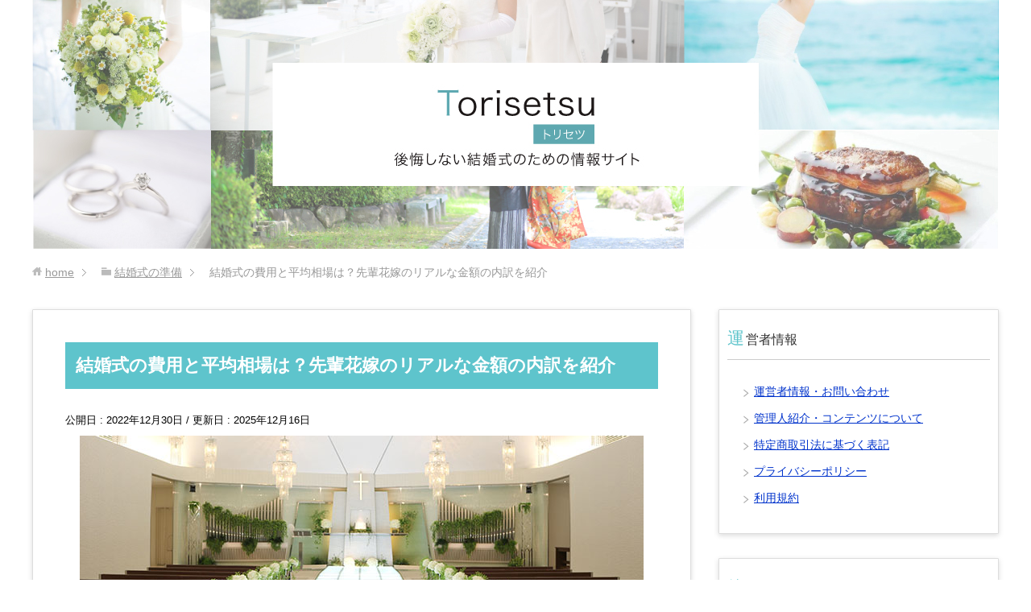

--- FILE ---
content_type: text/html; charset=UTF-8
request_url: https://bridal-torisetsu.net/cost/
body_size: 37021
content:
<!DOCTYPE html>
<html lang="ja"
      class="col2">
<head prefix="og: http://ogp.me/ns# fb: http://ogp.me/ns/fb#">

    <title>結婚式の費用と平均相場は？先輩花嫁のリアルな金額の内訳を紹介</title>
    <meta charset="UTF-8">
    <meta http-equiv="X-UA-Compatible" content="IE=edge">
	        <meta name="viewport" content="width=device-width, initial-scale=1.0">
			            <meta name="keywords" content="結婚式の準備,相場,費用">
				            <meta name="description" content="結婚式の費用とその内訳、また人数別の平均相場まで紹介しています。実際に管理人が式場に支払ったリアルな金額も紹介していますので、ぜひ参考にしてください。ゲストにバレずに料金を抑えるコツなど、結婚式を挙げる前に知っておくとお得な情報が盛りだくさんです！">
		<link rel="canonical" href="https://bridal-torisetsu.net/cost/" />
<meta name='robots' content='max-image-preview:large' />
	<style>img:is([sizes="auto" i], [sizes^="auto," i]) { contain-intrinsic-size: 3000px 1500px }</style>
	<link rel="alternate" type="application/rss+xml" title="ブライダルフェアのトリセツ｜後悔しない結婚式のための情報サイト &raquo; フィード" href="https://bridal-torisetsu.net/feed/" />
<link rel="alternate" type="application/rss+xml" title="ブライダルフェアのトリセツ｜後悔しない結婚式のための情報サイト &raquo; コメントフィード" href="https://bridal-torisetsu.net/comments/feed/" />
<link rel="alternate" type="application/rss+xml" title="ブライダルフェアのトリセツ｜後悔しない結婚式のための情報サイト &raquo; 結婚式の費用と平均相場は？先輩花嫁のリアルな金額の内訳を紹介 のコメントのフィード" href="https://bridal-torisetsu.net/cost/feed/" />
<script type="text/javascript">
/* <![CDATA[ */
window._wpemojiSettings = {"baseUrl":"https:\/\/s.w.org\/images\/core\/emoji\/15.0.3\/72x72\/","ext":".png","svgUrl":"https:\/\/s.w.org\/images\/core\/emoji\/15.0.3\/svg\/","svgExt":".svg","source":{"concatemoji":"https:\/\/bridal-torisetsu.net\/wp-includes\/js\/wp-emoji-release.min.js?ver=6.7.4"}};
/*! This file is auto-generated */
!function(i,n){var o,s,e;function c(e){try{var t={supportTests:e,timestamp:(new Date).valueOf()};sessionStorage.setItem(o,JSON.stringify(t))}catch(e){}}function p(e,t,n){e.clearRect(0,0,e.canvas.width,e.canvas.height),e.fillText(t,0,0);var t=new Uint32Array(e.getImageData(0,0,e.canvas.width,e.canvas.height).data),r=(e.clearRect(0,0,e.canvas.width,e.canvas.height),e.fillText(n,0,0),new Uint32Array(e.getImageData(0,0,e.canvas.width,e.canvas.height).data));return t.every(function(e,t){return e===r[t]})}function u(e,t,n){switch(t){case"flag":return n(e,"\ud83c\udff3\ufe0f\u200d\u26a7\ufe0f","\ud83c\udff3\ufe0f\u200b\u26a7\ufe0f")?!1:!n(e,"\ud83c\uddfa\ud83c\uddf3","\ud83c\uddfa\u200b\ud83c\uddf3")&&!n(e,"\ud83c\udff4\udb40\udc67\udb40\udc62\udb40\udc65\udb40\udc6e\udb40\udc67\udb40\udc7f","\ud83c\udff4\u200b\udb40\udc67\u200b\udb40\udc62\u200b\udb40\udc65\u200b\udb40\udc6e\u200b\udb40\udc67\u200b\udb40\udc7f");case"emoji":return!n(e,"\ud83d\udc26\u200d\u2b1b","\ud83d\udc26\u200b\u2b1b")}return!1}function f(e,t,n){var r="undefined"!=typeof WorkerGlobalScope&&self instanceof WorkerGlobalScope?new OffscreenCanvas(300,150):i.createElement("canvas"),a=r.getContext("2d",{willReadFrequently:!0}),o=(a.textBaseline="top",a.font="600 32px Arial",{});return e.forEach(function(e){o[e]=t(a,e,n)}),o}function t(e){var t=i.createElement("script");t.src=e,t.defer=!0,i.head.appendChild(t)}"undefined"!=typeof Promise&&(o="wpEmojiSettingsSupports",s=["flag","emoji"],n.supports={everything:!0,everythingExceptFlag:!0},e=new Promise(function(e){i.addEventListener("DOMContentLoaded",e,{once:!0})}),new Promise(function(t){var n=function(){try{var e=JSON.parse(sessionStorage.getItem(o));if("object"==typeof e&&"number"==typeof e.timestamp&&(new Date).valueOf()<e.timestamp+604800&&"object"==typeof e.supportTests)return e.supportTests}catch(e){}return null}();if(!n){if("undefined"!=typeof Worker&&"undefined"!=typeof OffscreenCanvas&&"undefined"!=typeof URL&&URL.createObjectURL&&"undefined"!=typeof Blob)try{var e="postMessage("+f.toString()+"("+[JSON.stringify(s),u.toString(),p.toString()].join(",")+"));",r=new Blob([e],{type:"text/javascript"}),a=new Worker(URL.createObjectURL(r),{name:"wpTestEmojiSupports"});return void(a.onmessage=function(e){c(n=e.data),a.terminate(),t(n)})}catch(e){}c(n=f(s,u,p))}t(n)}).then(function(e){for(var t in e)n.supports[t]=e[t],n.supports.everything=n.supports.everything&&n.supports[t],"flag"!==t&&(n.supports.everythingExceptFlag=n.supports.everythingExceptFlag&&n.supports[t]);n.supports.everythingExceptFlag=n.supports.everythingExceptFlag&&!n.supports.flag,n.DOMReady=!1,n.readyCallback=function(){n.DOMReady=!0}}).then(function(){return e}).then(function(){var e;n.supports.everything||(n.readyCallback(),(e=n.source||{}).concatemoji?t(e.concatemoji):e.wpemoji&&e.twemoji&&(t(e.twemoji),t(e.wpemoji)))}))}((window,document),window._wpemojiSettings);
/* ]]> */
</script>
<style id='wp-emoji-styles-inline-css' type='text/css'>

	img.wp-smiley, img.emoji {
		display: inline !important;
		border: none !important;
		box-shadow: none !important;
		height: 1em !important;
		width: 1em !important;
		margin: 0 0.07em !important;
		vertical-align: -0.1em !important;
		background: none !important;
		padding: 0 !important;
	}
</style>
<link rel='stylesheet' id='wp-block-library-css' href='https://bridal-torisetsu.net/wp-includes/css/dist/block-library/style.min.css?ver=6.7.4' type='text/css' media='all' />
<style id='classic-theme-styles-inline-css' type='text/css'>
/*! This file is auto-generated */
.wp-block-button__link{color:#fff;background-color:#32373c;border-radius:9999px;box-shadow:none;text-decoration:none;padding:calc(.667em + 2px) calc(1.333em + 2px);font-size:1.125em}.wp-block-file__button{background:#32373c;color:#fff;text-decoration:none}
</style>
<style id='global-styles-inline-css' type='text/css'>
:root{--wp--preset--aspect-ratio--square: 1;--wp--preset--aspect-ratio--4-3: 4/3;--wp--preset--aspect-ratio--3-4: 3/4;--wp--preset--aspect-ratio--3-2: 3/2;--wp--preset--aspect-ratio--2-3: 2/3;--wp--preset--aspect-ratio--16-9: 16/9;--wp--preset--aspect-ratio--9-16: 9/16;--wp--preset--color--black: #000000;--wp--preset--color--cyan-bluish-gray: #abb8c3;--wp--preset--color--white: #ffffff;--wp--preset--color--pale-pink: #f78da7;--wp--preset--color--vivid-red: #cf2e2e;--wp--preset--color--luminous-vivid-orange: #ff6900;--wp--preset--color--luminous-vivid-amber: #fcb900;--wp--preset--color--light-green-cyan: #7bdcb5;--wp--preset--color--vivid-green-cyan: #00d084;--wp--preset--color--pale-cyan-blue: #8ed1fc;--wp--preset--color--vivid-cyan-blue: #0693e3;--wp--preset--color--vivid-purple: #9b51e0;--wp--preset--gradient--vivid-cyan-blue-to-vivid-purple: linear-gradient(135deg,rgba(6,147,227,1) 0%,rgb(155,81,224) 100%);--wp--preset--gradient--light-green-cyan-to-vivid-green-cyan: linear-gradient(135deg,rgb(122,220,180) 0%,rgb(0,208,130) 100%);--wp--preset--gradient--luminous-vivid-amber-to-luminous-vivid-orange: linear-gradient(135deg,rgba(252,185,0,1) 0%,rgba(255,105,0,1) 100%);--wp--preset--gradient--luminous-vivid-orange-to-vivid-red: linear-gradient(135deg,rgba(255,105,0,1) 0%,rgb(207,46,46) 100%);--wp--preset--gradient--very-light-gray-to-cyan-bluish-gray: linear-gradient(135deg,rgb(238,238,238) 0%,rgb(169,184,195) 100%);--wp--preset--gradient--cool-to-warm-spectrum: linear-gradient(135deg,rgb(74,234,220) 0%,rgb(151,120,209) 20%,rgb(207,42,186) 40%,rgb(238,44,130) 60%,rgb(251,105,98) 80%,rgb(254,248,76) 100%);--wp--preset--gradient--blush-light-purple: linear-gradient(135deg,rgb(255,206,236) 0%,rgb(152,150,240) 100%);--wp--preset--gradient--blush-bordeaux: linear-gradient(135deg,rgb(254,205,165) 0%,rgb(254,45,45) 50%,rgb(107,0,62) 100%);--wp--preset--gradient--luminous-dusk: linear-gradient(135deg,rgb(255,203,112) 0%,rgb(199,81,192) 50%,rgb(65,88,208) 100%);--wp--preset--gradient--pale-ocean: linear-gradient(135deg,rgb(255,245,203) 0%,rgb(182,227,212) 50%,rgb(51,167,181) 100%);--wp--preset--gradient--electric-grass: linear-gradient(135deg,rgb(202,248,128) 0%,rgb(113,206,126) 100%);--wp--preset--gradient--midnight: linear-gradient(135deg,rgb(2,3,129) 0%,rgb(40,116,252) 100%);--wp--preset--font-size--small: 13px;--wp--preset--font-size--medium: 20px;--wp--preset--font-size--large: 36px;--wp--preset--font-size--x-large: 42px;--wp--preset--spacing--20: 0.44rem;--wp--preset--spacing--30: 0.67rem;--wp--preset--spacing--40: 1rem;--wp--preset--spacing--50: 1.5rem;--wp--preset--spacing--60: 2.25rem;--wp--preset--spacing--70: 3.38rem;--wp--preset--spacing--80: 5.06rem;--wp--preset--shadow--natural: 6px 6px 9px rgba(0, 0, 0, 0.2);--wp--preset--shadow--deep: 12px 12px 50px rgba(0, 0, 0, 0.4);--wp--preset--shadow--sharp: 6px 6px 0px rgba(0, 0, 0, 0.2);--wp--preset--shadow--outlined: 6px 6px 0px -3px rgba(255, 255, 255, 1), 6px 6px rgba(0, 0, 0, 1);--wp--preset--shadow--crisp: 6px 6px 0px rgba(0, 0, 0, 1);}:where(.is-layout-flex){gap: 0.5em;}:where(.is-layout-grid){gap: 0.5em;}body .is-layout-flex{display: flex;}.is-layout-flex{flex-wrap: wrap;align-items: center;}.is-layout-flex > :is(*, div){margin: 0;}body .is-layout-grid{display: grid;}.is-layout-grid > :is(*, div){margin: 0;}:where(.wp-block-columns.is-layout-flex){gap: 2em;}:where(.wp-block-columns.is-layout-grid){gap: 2em;}:where(.wp-block-post-template.is-layout-flex){gap: 1.25em;}:where(.wp-block-post-template.is-layout-grid){gap: 1.25em;}.has-black-color{color: var(--wp--preset--color--black) !important;}.has-cyan-bluish-gray-color{color: var(--wp--preset--color--cyan-bluish-gray) !important;}.has-white-color{color: var(--wp--preset--color--white) !important;}.has-pale-pink-color{color: var(--wp--preset--color--pale-pink) !important;}.has-vivid-red-color{color: var(--wp--preset--color--vivid-red) !important;}.has-luminous-vivid-orange-color{color: var(--wp--preset--color--luminous-vivid-orange) !important;}.has-luminous-vivid-amber-color{color: var(--wp--preset--color--luminous-vivid-amber) !important;}.has-light-green-cyan-color{color: var(--wp--preset--color--light-green-cyan) !important;}.has-vivid-green-cyan-color{color: var(--wp--preset--color--vivid-green-cyan) !important;}.has-pale-cyan-blue-color{color: var(--wp--preset--color--pale-cyan-blue) !important;}.has-vivid-cyan-blue-color{color: var(--wp--preset--color--vivid-cyan-blue) !important;}.has-vivid-purple-color{color: var(--wp--preset--color--vivid-purple) !important;}.has-black-background-color{background-color: var(--wp--preset--color--black) !important;}.has-cyan-bluish-gray-background-color{background-color: var(--wp--preset--color--cyan-bluish-gray) !important;}.has-white-background-color{background-color: var(--wp--preset--color--white) !important;}.has-pale-pink-background-color{background-color: var(--wp--preset--color--pale-pink) !important;}.has-vivid-red-background-color{background-color: var(--wp--preset--color--vivid-red) !important;}.has-luminous-vivid-orange-background-color{background-color: var(--wp--preset--color--luminous-vivid-orange) !important;}.has-luminous-vivid-amber-background-color{background-color: var(--wp--preset--color--luminous-vivid-amber) !important;}.has-light-green-cyan-background-color{background-color: var(--wp--preset--color--light-green-cyan) !important;}.has-vivid-green-cyan-background-color{background-color: var(--wp--preset--color--vivid-green-cyan) !important;}.has-pale-cyan-blue-background-color{background-color: var(--wp--preset--color--pale-cyan-blue) !important;}.has-vivid-cyan-blue-background-color{background-color: var(--wp--preset--color--vivid-cyan-blue) !important;}.has-vivid-purple-background-color{background-color: var(--wp--preset--color--vivid-purple) !important;}.has-black-border-color{border-color: var(--wp--preset--color--black) !important;}.has-cyan-bluish-gray-border-color{border-color: var(--wp--preset--color--cyan-bluish-gray) !important;}.has-white-border-color{border-color: var(--wp--preset--color--white) !important;}.has-pale-pink-border-color{border-color: var(--wp--preset--color--pale-pink) !important;}.has-vivid-red-border-color{border-color: var(--wp--preset--color--vivid-red) !important;}.has-luminous-vivid-orange-border-color{border-color: var(--wp--preset--color--luminous-vivid-orange) !important;}.has-luminous-vivid-amber-border-color{border-color: var(--wp--preset--color--luminous-vivid-amber) !important;}.has-light-green-cyan-border-color{border-color: var(--wp--preset--color--light-green-cyan) !important;}.has-vivid-green-cyan-border-color{border-color: var(--wp--preset--color--vivid-green-cyan) !important;}.has-pale-cyan-blue-border-color{border-color: var(--wp--preset--color--pale-cyan-blue) !important;}.has-vivid-cyan-blue-border-color{border-color: var(--wp--preset--color--vivid-cyan-blue) !important;}.has-vivid-purple-border-color{border-color: var(--wp--preset--color--vivid-purple) !important;}.has-vivid-cyan-blue-to-vivid-purple-gradient-background{background: var(--wp--preset--gradient--vivid-cyan-blue-to-vivid-purple) !important;}.has-light-green-cyan-to-vivid-green-cyan-gradient-background{background: var(--wp--preset--gradient--light-green-cyan-to-vivid-green-cyan) !important;}.has-luminous-vivid-amber-to-luminous-vivid-orange-gradient-background{background: var(--wp--preset--gradient--luminous-vivid-amber-to-luminous-vivid-orange) !important;}.has-luminous-vivid-orange-to-vivid-red-gradient-background{background: var(--wp--preset--gradient--luminous-vivid-orange-to-vivid-red) !important;}.has-very-light-gray-to-cyan-bluish-gray-gradient-background{background: var(--wp--preset--gradient--very-light-gray-to-cyan-bluish-gray) !important;}.has-cool-to-warm-spectrum-gradient-background{background: var(--wp--preset--gradient--cool-to-warm-spectrum) !important;}.has-blush-light-purple-gradient-background{background: var(--wp--preset--gradient--blush-light-purple) !important;}.has-blush-bordeaux-gradient-background{background: var(--wp--preset--gradient--blush-bordeaux) !important;}.has-luminous-dusk-gradient-background{background: var(--wp--preset--gradient--luminous-dusk) !important;}.has-pale-ocean-gradient-background{background: var(--wp--preset--gradient--pale-ocean) !important;}.has-electric-grass-gradient-background{background: var(--wp--preset--gradient--electric-grass) !important;}.has-midnight-gradient-background{background: var(--wp--preset--gradient--midnight) !important;}.has-small-font-size{font-size: var(--wp--preset--font-size--small) !important;}.has-medium-font-size{font-size: var(--wp--preset--font-size--medium) !important;}.has-large-font-size{font-size: var(--wp--preset--font-size--large) !important;}.has-x-large-font-size{font-size: var(--wp--preset--font-size--x-large) !important;}
:where(.wp-block-post-template.is-layout-flex){gap: 1.25em;}:where(.wp-block-post-template.is-layout-grid){gap: 1.25em;}
:where(.wp-block-columns.is-layout-flex){gap: 2em;}:where(.wp-block-columns.is-layout-grid){gap: 2em;}
:root :where(.wp-block-pullquote){font-size: 1.5em;line-height: 1.6;}
</style>
<link rel='stylesheet' id='contact-form-7-css' href='https://bridal-torisetsu.net/wp-content/plugins/contact-form-7/includes/css/styles.css?ver=6.0.2' type='text/css' media='all' />
<link rel='stylesheet' id='keni_base-css' href='https://bridal-torisetsu.net/wp-content/themes/keni71_wp_standard_prototype_201806211635/base.css?ver=6.7.4' type='text/css' media='all' />
<link rel='stylesheet' id='keni_rwd-css' href='https://bridal-torisetsu.net/wp-content/themes/keni71_wp_standard_prototype_201806211635/rwd.css?ver=6.7.4' type='text/css' media='all' />
<link rel='stylesheet' id='wp-associate-post-r2-css' href='https://bridal-torisetsu.net/wp-content/plugins/wp-associate-post-r2/css/skin-standard.css?ver=5.0.0' type='text/css' media='all' />
<script type="text/javascript" src="https://bridal-torisetsu.net/wp-includes/js/jquery/jquery.min.js?ver=3.7.1" id="jquery-core-js"></script>
<script type="text/javascript" src="https://bridal-torisetsu.net/wp-includes/js/jquery/jquery-migrate.min.js?ver=3.4.1" id="jquery-migrate-js"></script>
<link rel="https://api.w.org/" href="https://bridal-torisetsu.net/wp-json/" /><link rel="alternate" title="JSON" type="application/json" href="https://bridal-torisetsu.net/wp-json/wp/v2/posts/6431" /><link rel="EditURI" type="application/rsd+xml" title="RSD" href="https://bridal-torisetsu.net/xmlrpc.php?rsd" />
<meta name="generator" content="WordPress 6.7.4" />
<link rel='shortlink' href='https://bridal-torisetsu.net/?p=6431' />
<link rel="alternate" title="oEmbed (JSON)" type="application/json+oembed" href="https://bridal-torisetsu.net/wp-json/oembed/1.0/embed?url=https%3A%2F%2Fbridal-torisetsu.net%2Fcost%2F" />
<link rel="alternate" title="oEmbed (XML)" type="text/xml+oembed" href="https://bridal-torisetsu.net/wp-json/oembed/1.0/embed?url=https%3A%2F%2Fbridal-torisetsu.net%2Fcost%2F&#038;format=xml" />
		<style type="text/css" id="wp-custom-css">
			
.point-gray10ste {
	font-size: 80%;
	margin-top: 0;
	margin-bottom: 2em;
	padding: 1em;
	background-color:#f2f2f2;
	
}

@media screen and (max-width: 480px) {
	.main-body h2 {font-size: 1.1em;
		
	}
}





#keni_toc ol li{line-height: 1.7;
padding-top:1em;
  padding-bottom:1em;

}


blockquote{font-size: .95em;
	position: relative;
	margin: 2em 0;
	padding: 1em;
	background: #f9f9f9;
}




.blogCardImg__wrap {
  position: relative;
  }

.blogCardImg__wrap p {
  position: absolute;
  top: 0;/*画像の左上に配置*/
  left: 0;
  margin: 0; /*余計な隙間を除く*/
  color: white;/*文字を白に*/
  background: #fdbc63;/*背景色*/
  font-size: 15px;
  line-height: 1;/*行高は1に*/
  padding: 5px 10px;/*文字周りの余白*/
  }






.sub-conts .section-wrap{font-size: 88%;
}



.midori {
margin: 0 6px 6px 0;
padding: 6px 9px;
background-color: #62c4cb;
color: #fff;
}



/*
js-link
*/



.js-link {
	font-size: 1.15em;
}
.js-link :hover{
    position:relative;
top:1px;
left:1px;
}

/*
カード
*/

.blogCard {
  border: 1px solid #ddd;
  border-radius: 1px;
  padding: 12px;
  margin-bottom: 1.6rem;
}
.blogCardCont {
  position: relative;
  margin-bottom: 5px;
  min-height: 100px;
}
.blogCardCont p {
  font-size: 80%;
  overflow: hidden;
  margin: 0;
}
.blogCardTxt {
  margin-right: 110px;
}
.blogCardTxt p {
  display: -webkit-box;
  -webkit-box-orient: vertical;
  -webkit-line-clamp: 3;
}
.blogCardTitle {
  margin-bottom: 5px!important;
  overflow: hidden;
  -webkit-line-clamp: 2 !important;
}
.blogCardTitle a {
  font-size: 125%;
  line-height: 1.2;
  
  
  
}
.blogCardTitle a:hover {
  
}
.blogCardImg {
  position: absolute;
  top: 0;
  right: 0;
}
.blogCardImg__wrap {
  float: right;
  width: 15%;
  min-width: 100px;
  height: 100px;
  overflow: hidden;
  position: relative;
}
.blogCardImg__wrap img {
  
}
.blogCardFooter {
  font-size: 12px;
}
.blogCardFooter a {
  color: #9aa5ab;
}
.blogCardFooter a img {
  margin-right: 5px;
}
.blogCardTitle a i,
.blog article .blogCardFooter a i {
  display: none;
}
.blogCard.blogCard--noimg .blogCardCont {
  min-height: auto;
}
blogCard.blogCard--noimg .blogCardTxt {
  margin-right: 0;
}


/*
トップページ用
*/



ol.number{
  counter-reset:number; /*数字をリセット*/
  list-style-type: none!important; /*数字を一旦消す*/
  padding:0.5em;
 
}
ol.number li{left:-2em;
  position: relative;
  padding-left: 30px;
  line-height: 1.5em;
  padding: 0.5em 0.5em 0.5em 30px;
}

ol.number li:before{
  /* 以下数字をつける */
  position: absolute;
  counter-increment: number;
  content: counter(number);
  /*以下数字のデザイン変える*/
  display:inline-block;
  background: 
#444;
  color: white;
  font-family: 'Avenir','Arial Black','Arial',sans-serif;
  font-weight:bold;
  font-size: 15px;
  border-radius: 50%;
  left: 0;
  width: 25px;
  height: 25px;
  line-height: 25px;
  text-align:center;
  /*以下 上下中央寄せのため*/
  top: 50%;
  -moz-transform: translateY(-50%);
  	-webkit-transform: translateY(-50%);
  	-o-transform: translateY(-50%);
  	-ms-transform: translateY(-50%);
  	transform: translateY(-50%);

}

/*
トップページ用
*/

h3.top {background-color: #fff;
color: #000;
	border:none;
	
	 position: relative;
  text-align: center;
}


h3.top span {
  position: relative;
  z-index: 2;
  display: inline-block;
  margin: 0 2.5em;
  padding: 0 1em;
  background-color: #fff;
  text-align: left;
}
h3.top::before {
  position: absolute;
  top: 50%;
  z-index: 1;
  content: '';
  display: block;
  width: 100%;
  height: 1px;
  background-color: #ccc;
}


p.top {background-color: #fff;font-size:1.3em;
color: #000;
	border:none;
	
	 position: relative;
  text-align: center;
	
 font-family: "丸フォーク M";
}

@media screen and (max-width: 480px) {
	.main-body p.top{font-size: 1.1em;
		
	}
}


p.top span {
  position: relative;
  z-index: 2;
  display: inline-block;
  margin: 0 2.5em;
  padding: 0 1em;
  background-color: #fff;
  text-align: left;
}
p.top::before {
  position: absolute;
  top: 50%;
  z-index: 1;
  content: '';
  display: block;
  width: 100%;
  height: 1px;
  background-color: #ccc;
}


/*
トップページ用
*/




div.roll {
	position: fixed;
	bottom: 0;
	left: 0;
}

div.roll img {
	margin: 0 !important;
	padding: 0 !important;
}


/*
広告
*/



.medatsu { color:#fff;
	background-color: #5ec4cc;
	margin: 55px 0 25px;
	padding: 7px 8px;
	font-size: 1.3em;
	font-weight: bold;
}

@media screen and (max-width: 480px) {
	.medatsu {font-size: 1.1em;
		
	}
}







.sansyou::before {
    background-color: #999;
    color:#fff;
    content: "参照";

    margin-right:0.5em;
    padding: 0.4em;
    
}

.kanren::before {
    background-color: #5ec4cc;
    color:#fff;
    content: "関連記事";

    margin-right:0.5em;
    padding: 0.4em;
    
}

.taisetsu::before {
    background-color: #fd5d5d;
    color:#fff;
    content: "重要";

    margin-right:0.5em;
    padding: 0.4em;
    
}


.kotsu::before {
    background-color: #49a7ff;
    color:#fff;
    content: "コツ";

    margin-right:0.5em;
    padding: 0.4em;
    
}

.poin::before {
    background-color: #49a7ff;
    color:#fff;
    content: "ポイント";

    margin-right:0.5em;
    padding: 0.4em;
    
}

.matome::before {
    background-color: #41b19c;
    color:#fff;
    content: "まとめ";

    margin-right:0.5em;
    padding: 0.4em;
    
}

.kiken::before {
    background-color: #ef943e;
    color:#fff;
    content: "注意";

    margin-right:0.5em;
    padding: 0.4em;
    
}



.shitumon dt,
.shitumon dd{
	-webkit-box-sizing: border-box;
	box-sizing: border-box;	
	
}


.shitumon dt {line-height: 2.5;
	margin-right: 8px;
	background: #fefefa;
	padding:8px;
	background-color: #f0f0f0;
	margin-bottom: 8px;

}

.shitumon dt:before {font-size: 1.1em;
	content: "Q.";
	font-weight: bold;
	margin-right: 8px;
	background:#ff7a79; 
	color:  #fff;
	padding: 8px;
	border-radius: 20px
}


.shitumon dd {
	line-height: 2.5;
	margin-right: 8px;
	background: #fff;
	padding: 8px;

	
	margin-bottom: 35px;
	
}

.shitumon dd:before {font-size: 1.1em;
	content: "A.";
	font-weight: bold;
	margin-right: 8px;
	background:#5ec4cc; 
	color:  #fff;
	padding: 8px;
	border-radius: 20px
}

/*
三角
*/
.yajirushi {
	margin-left: auto;
	margin-right: auto;
	width: 0;
	height: 0;
	border-top: 30px solid #ccc;
	border-right: 80px solid transparent;
	border-bottom: 30px solid transparent;
	border-left: 80px solid transparent;
}


/*
--------------
*/
		



/*
メイン
*/
.main-conts {line-height: 1.9;
	font-size: 1.05em;
}

@media screen and (max-width: 480px) {
	.main-conts {
		font-size: 1.00em;
	}
}


.news-title-top {
	margin: 5px 0 20px;
	padding: 0 0 0 9px;
	border-left: 6px solid #5dc4cb;
	font-weight: bold;
	font-size: 1.0em;
}

/*
パンくず
*/
.breadcrumbs-in {
font-size: 0.9em;
}

@media screen and (max-width: 480px) {
.breadcrumbs-in {
font-size: 0.9em;
}

}
/*
日ずけ
*/

.post-date{
	font-size: 0.8em;}

@media screen and (max-width: 480px) {
	.post-date {
		font-size: 0.7em;
	}
}
/*
----
*/
a.see {
	position: relative;
	display: inline-block;
	padding: .6em 3em;
	background-color:#fff;
	border: 3px double #5ec4cc; 
	color:#5ec4cc;
	text-align: center;
	text-decoration: none;
}

a.see::after {
	position: absolute;
	top: 50%;
	right: .2em;
	content: '';
	margin-top: -5px;
	border: 7px solid transparent;
	border-top-width: 5px;
	border-bottom-width: 5px;
	border-left-color: #5ec4cc;
	transition: all .2s;
}



.see:hover::after {
	right: -.05em;
}


@media screen and (max-width: 480px) {
	a.see {
		padding: .6em 2em;
	}
}


/*
----
*/
a.see-side {font-size: 0.8em;
	position: relative;
	display: inline-block;
	padding: .2em 2em;
	background-color: #fff;
	border: 3px double #5ec4cc; 
	color: #5ec4cc;
	text-align: center;
	text-decoration: none;
}

a.see-side::after {
	position: absolute;
	top: 50%;
	right: .2em;
	content: '';
	margin-top: -5px;
	border: 7px solid transparent;
	border-top-width: 5px;
	border-bottom-width: 5px;
	border-left-color: #5ec4cc;
	transition: all .2s;
}



.see-side:hover::after {
	right: -.05em;
}


@media screen and (max-width: 480px) {
	a.see-side {
		padding: .2em 2em;
	}
}


/*
記事いちらん
*/


.news {
    border: 1px solid #ccc; 
   
    margin-top:1em;
	margin-bottom:1em;
    padding-top: 0.5em;

   background-color: #fefefa;;
	}

.news-title a{
	font-size: 0.75em;}
.news-date{
	font-size: 0.8em;}
.news-cont{
	font-size: 0.9em;}


/*
ここに独自の CSS を追加することができます。

詳しくは上のヘルプアイコンをクリックしてください。
*/

.site-header-conts{
   padding: 0;
}

.main-image {

background-image: url("")
		}
		


.site-header-in {
    padding-bottom: 0;
}
.site-header-conts {
    padding-bottom: 0;
}
.main-image { 
    
}

.container{background-color:#fff ;
    position: relative;
	background-repeat: no-repeat;
    background-image: url();
}





.main-conts{border:1px solid #dddddd ;
    background-color: #fff;
	margin-bottom: 20px;
	 /* かど*/  
	 border-radius: 1px; 
    -webkit-border-radius: 1px;    
    -moz-border-radius: 1px; 
	box-shadow: 0 2px 6px rgba(0, 0, 0, .15);
	
}

.section-wrap {
    -webkit-box-sizing: border-box;
    box-sizing: border-box;
    margin-bottom: 30px;
    border: 0px solid #ccc;
}

.sub-conts .section-wrap .section-in{
    padding: 20px  30px 20px;
    margin-bottom:30px;
    border:1px solid #dddddd ;
    background:#fff ;
	       /* かど*/  
	 border-radius: 1px; 
    -webkit-border-radius: 1px;    
    -moz-border-radius: 1px;  
	box-shadow: 0 2px 6px rgba(0, 0, 0, .15);
}

.site-footer-in{
	
}




.copyright{ 
color: #999;
}

/*サイドバー
-----------------------------
*/

.dotted{padding-top:4px;
	border-top: 1px dotted #ccc;
}


/*タイトル
-----------------------------
*/


.main-conts .section-wrap .section-title{
	  

	background-color: #5ec4cc;
	border: 3px double #5ec4cc; 
	line-height: 1.5;
	padding: 10px;
	color: #fff;
	font-size: 1.3em;
	font-weight: bold;
		  
	
}

@media screen and (max-width: 480px) {
	.main-conts .section-wrap .section-title {font-size: 1.1em;
		
	margin: 0.25em 0em;
	}
}






/*囲いの装飾
-----------------------------
*/


.dl-style02 dt,
.dl-style02 dd{
	-webkit-box-sizing: border-box;
	box-sizing: border-box;
	
	
	
}

.dl-style02 dt{padding: 10px;
	display: block;
	background: #5ec4cc;
	border-radius: 10px 10px 0 0 / 10px 10px 0 0;
}

.dl-style02 dd{border: 3px double #5ec4cc; 
	border-top:none;
	background: #fefefa;
	padding: 15px;
	border-radius: 0 0 10px 10px/ 0 0 10px 10px;
}



.cam {
    border: 3px double #ef943e; 
    border-radius: 1px;
    margin: 2em 0;
    padding: 1.1em;
	padding-top: 2.1em;
    position: relative;
	background-color: #fff9f3;
	box-shadow: 0 2px 6px rgba(0, 0, 0, .15);
}
.cam::before {
    background-color:   #ef943e;
    color:#fff;
    content: "1月のキャンペーンは見逃せない！";
    font-weight: bold;
	font-size: 105%;
    left: 1em;
    padding:  0.1em .9em;
    position: absolute;
    top: -1em;
}

.konokiji {
    border: 1px solid #000000; 
    margin: 2em 0;
    padding: 1.1em;
	padding-top: 2.1em;
    position: relative;
	background-color: #ffffff;
	box-shadow: 0 2px 6px rgba(0, 0, 0, .15);
}
.konokiji::before {
    background-color: #5dc4cb;
    color:#fff;content: "この記事でわかること";
    font-weight: bold;
	font-size: 105%;
    left: 1em;
    padding:  0.1em .9em;
    position: absolute;
    top: -1em;
}



.point01-red {
    border: 3px double #ff6d73; 
    border-radius: 4px;
    margin: 2em 0;
    padding: 1.1em;
    position: relative;
	background-color: #fefefa;
	box-shadow: 0 2px 6px rgba(0, 0, 0, .15);
}
.point01-red::before {
    background-color:   #ff6d73;
    color:#fff;
    content: "キャンペーン";
    font-weight: bold;
    left: 1em;
    padding: 0 .5em;
    position: absolute;
    top: -1em;
}


.point-kom {
    border: 3px double #5ec4cc; 
    border-radius: 4px;
    margin: 2em 0;
    padding: 1.1em;
    position: relative;
	background-color: #fefefa;
	box-shadow: 0 2px 6px rgba(0, 0, 0, .15);
}

.point-kom::before {
    background-color: #5ec4cc;
    color:#fff;
    content: "クチコミ";
    font-weight: bold;
    left: 1em;
    padding: 0 .5em;
    position: absolute;
    top: -1em;
}


.point-kiji {
    border: 3px double #5ec4cc; 
    border-radius: 4px;
    margin: 2em 0;
    padding: 1.1em;
    position: relative;
	background-color: #fefefa;
	box-shadow: 0 2px 6px rgba(0, 0, 0, .15);
}
.point-kiji::before {
    background-color: #5ec4cc;
    color:#fff;
    content: "合わせて読みたい";
    font-weight: bold;
    left: 1em;
    padding: 0 .5em;
    position: absolute;
    top: -1em;
}





.point00 {
    border: 3px double #5ec4cc; 
    border-radius: 4px;
    margin-top:0;
	margin-bottom:2em;
    padding: 1.1em;
   background-color: #fefefa;;
	box-shadow: 0 2px 6px rgba(0, 0, 0, .15);
}


.point01 {
    border: 3px double #5ec4cc; 
    border-radius: 4px;
    margin: 2em 0;
    padding: 1.1em;
    position: relative;
	background-color: #fefefa;
	box-shadow: 0 2px 6px rgba(0, 0, 0, .15);
}
.point01::before {
    background-color: #fefefa;
    color: #5ec4cc;
    content: "POINT";
    font-weight: bold;
    left: 1em;
    padding: 0 .5em;
    position: absolute;
    top: -1em;
}

.point02 {
    background-color: #fce7e6;
    border: 2px dashed #fff;
    border-radius: 8px;
    box-shadow: 0 0 0 4px #fce7e6;
    margin: 2em 0;
    padding: 1.1em;
	
}


.point03 {
  position: relative;
  background: repeating-linear-gradient(-45deg, rgba(220,238,239,.3), rgba(220,238,239,.3) 10px, #fff 0, #fff 20px);
  padding: 1.1em;
	
  margin-bottom:2em;
}

.point04 {
background-color: #fcfcfc;
box-shadow: 0 0 0 5px #fce7e6;

margin-bottom:2em;
    border-radius: 8px;
    margin-top: 2em;
    padding:1.1em;}

.point04in {
background-color: #fcfcfc;


margin-bottom:1em;
    border-radius: 8px;
    margin-top: 1em;
    padding: 3em;}




.point05 {
    background-color: #f8f8f8;
    border: 2px dashed #5ec4cc;
    border-radius: 8px;
    box-shadow: 0 0 0 4px #f8f8f8;
    margin: 2em 0;
    padding: 1.1em;
}


.point0q {border: 4px double #ccc; 
    
    border-radius: 4px;
    margin-top:0;
	margin-bottom:2em;
    padding: 1.1em;
   background-color: #fff8f8;;
	box-shadow: 0 2px 6px rgba(0, 0, 0, .15);
}

.point0a {
    border: 4px double #ccc; 
    border-radius: 4px;
    margin-top:0;
	margin-bottom:2em;
    padding: 1.1em;
   background-color: #f1fbff;;
	box-shadow: 0 2px 6px rgba(0, 0, 0, .15);
}

.point06 {
    border: 3px double #f3abae; 
    border-radius: 4px;
    margin: 2em 0;
    padding: 1.1em;
    position: relative;
	background-color: #fefefa;
	box-shadow: 0 2px 6px rgba(0, 0, 0, .15);
}
.point06::before {
    background-color: #fefefa;
    color: #ff8085;
    content: "管理人から一言";
    font-weight: bold;
    left: 1em;
    padding: 0 .5em;
    position: absolute;
    top: -1em;
}


.point-y {

    margin: 2em 0;
    padding: 1.1em;
   background-color:#fffee0;;
}

.point-b {

    margin: 2em 0;
    padding: 1.1em;
   background-color: #cee7ff;;
	
}

.point-r {

    margin: 2em 0;
    padding: 1.1em;
   background-color: #ffd8d8;;
	
}

.point-o {

    margin: 2em 0;
    padding: 1.1em;
   background-color: #ffe4be;;
	
}

.point-g {

    margin: 2em 0;
    padding: 1.1em;
   background-color: #e6e6e6;;
	
}

.point-line {
border: 1px solid #ccc;
    margin: 2em 0;
    padding: 1.1em;
   background-color:#ffffff;;
}
/*偽見出し*/
.mitame2 {
	
	position: relative;
	height: 44px;
	line-height: 44px;
	padding: 0 1em;
	background-color: #5dc4cb;
	color: #fff;
	font-size: 1.3em;
	font-weight: bold;
	
}

.mitame2::before,
.mitame2::after {
	content: '';
	position: absolute;
}

.mitame2::after {
	top: 0;
	right: 0;
	z-index: 2;
	border-width: 22px 20px;
	border-style: solid;
	border-color: transparent;
	border-right-color: #fff;
}


@media screen and (max-width: 480px) {
	.mitame2 {font-size: 1.1em;
		
	}
}


.mitame3 {color: #fff;
	background-color: #5dc4cb;
	border: 3px double #5dc4cb;
	margin: 55px 0 25px;
	padding: 7px 8px;
	font-size: 1.3em;
	font-weight: bold;
}

@media screen and (max-width: 480px) {
	.mitame3 {font-size: 1.1em;
		
	}
}



.mitame4 {background: #fefefa;
	border-top: 4px double #5dc4cb;
	border-bottom: 4px double #5dc4cb;
	margin: 55px 0 25px;
	padding: 0 0 4px;
	font-weight: bold;
	font-size: 1.2em;
}

.mitame4:first-letter {color: #5dc4cb;
	margin-right: .1em;
	font-size: 1.3em;
}


@media screen and (max-width: 480px) {
	.mitame4 {font-size: 1.1em;
		
	}
.mitame4:first-letter {color: #5dc4cb;
	margin-right: .1em;
	font-size: 1.2em;
}
}



.mitame5 {
	margin: 55px 0 25px;
	padding: 0 0 0 9px;
	border-left: 6px solid #5dc4cb;
	font-weight: bold;
	font-size: 1.2em;
}

@media screen and (max-width: 480px) {
	.mitame5 {font-size: 1.1em;
		
	}}

.mitame6 {
	margin: 55px 0 25px;
	padding: 0 0 0 9px;
	border-left: 6px solid #ccc;
	font-weight: bold;
	font-size: 1.0em;
}


.oomoji {
	font-size: 110%;
}
.komoji {
	font-size: 90%;
}
/*  そうしょく*/
.kochira {
	background-image: url("https://bridal-torisetsu.net/wp-content/uploads/2017/03/ya.png");
	margin: 15px 0;
	padding-top: 1px;
	padding-bottom: 5px;
	padding-left: 30px;
	background-position: 0 6px;
	background-repeat: no-repeat;
	font-size: 1.0em;
}


.kochira2 {
	background-image: url("https://bridal-torisetsu.net/wp-content/uploads/2017/03/ya.png");
	

	
	padding-left: 30px;
	background-position: 0px;
	background-repeat: no-repeat;
	font-size: 115%;
}
/* ==========================================================================
	 チェックリスト
	 ========================================================================== */
ul[class*="cliist--"],
ol[class*="cliist--"] {
	margin: 0 auto;
	padding: 0;
	margin-bottom: 5px;
}

[class*="cliist--"] > li {
margin: 0;
	padding: .5em .5em .5em 1.5em;
	background-position: -1.5px .65em;
	background-repeat: no-repeat;
	list-style-type: none;
	text-align: left;
	line-height: 1.618;
}



/* リスト*/
.cliist--small {
	border-top: 0px dashed #ccc;
}

.cliist--small > li {
	
	border-bottom: 1px dashed #ccc;
}

.cliist--small.checklist--green > li {
	background-image: url("https://bridal-torisetsu.net/wp-content/uploads/2017/03/ten.png");
}



/* */
.cliist--smalln {
	border-top: 0px dashed #ccc;
}

.cliist--smalln > li {
	
	border-bottom: 0px dashed #ccc;
}

.cliist--smalln.checklist--green > li {
	background-image: url("https://bridal-torisetsu.net/wp-content/uploads/2017/03/ten.png");
}




/*  ボタン*/
a.button {border-radius: 0px;  
    -webkit-border-radius: 0px;
    -moz-border-radius: 0px;

background: -webkit-gradient(linear,left top,left bottom,color-stop(0%,#ffc570),color-stop(100%,#ffae36));
		background: linear-gradient(to bottom,#ffc570 0%,#ffae36 100%);

	position: relative;
	display: inline-block;
	margin: auto;
	padding: 1.0em .9em 1.0em;
	border: 1px solid rgba(0,0,0,.1);
	background-origin: border-box;
	box-shadow: 0 1px 2px rgba(0,0,0,.2), inset 0 -1px rgba(0,0,0,.1), inset 0 1px rgba(255,255,255,.2);
	color: #fff !important;
	text-align: center;
	text-decoration: none;
	text-shadow: 0 1px 2px rgba(0,0,0,.333);
	font-size: 115%;
	line-height: 1.5;
	display: block;
	width: 75%;}

a:hover {
	position: relative;
	top: 1px;
	left: 1px;
}

@media screen and (max-width: 480px) {
	a.button {
		font-size: 115%;
	}
}

/* テーブル*/

table {
	
	width: 100%;
	margin: 1em 0;
	padding: 0;
	border-top: 1px solid #cfcfcf;
	border-left: 1px solid #cfcfcf;
}

th,
td {
	padding: .7em;
	border-right: 1px solid #cfcfcf;
	border-bottom: 1px solid #cfcfcf;
}

th {
	background-color: #f5f5f5;
	font-weight: bold;
	text-align: left;
}

thead th {
	background-color: #f5f5f5 ;
	color: #fff;
	text-align: center;
}









/*お客様の声*/
.voice-box{font-size: 1em;
padding: 30px 30px 10px 30px;
margin-bottom:20px;
background-color:#fcfcfc;
border-radius: 0px;
    box-shadow: 0 0 0 4px #fce7e6;
}

.voice-content{
	overflow: hidden;
}


/*カテゴリーページ*/

.main-body h1 {
    background: #62c4cb;
}

.main-body .section-title a {
    color: #fff;
}


.site-header  {margin-bottom:20px;
   
}

#keni-relatedposts {
    background: #62c4cb;
}		</style>
		
<!-- Twitter Cards -->
<meta name="twitter:card" content="summary_large_image" />
<meta name="twitter:site" content="@bridaltorisetsu" />
<meta name="twitter:title" content="結婚式の費用と平均相場は？先輩花嫁のリアルな金額の内訳を紹介" />
<meta name="twitter:description" content="結婚式の費用とその内訳、また人数別の平均相場まで紹介しています。実際に管理人が式場に支払ったリアルな金額も紹介していますので、ぜひ参考にしてください。ゲストにバレずに料金を抑えるコツなど、結婚式を挙げる前に知っておくとお得な情報が盛りだくさんです！" />
<meta name="twitter:image" content="https://bridal-torisetsu.net/wp-content/uploads/2018/12/28983023.jpg" />
<!--Twitter Cards-->
        <link rel="shortcut icon" type="image/x-icon" href="https://bridal-torisetsu.net/wp-content/themes/keni71_wp_standard_prototype_201806211635/favicon.ico">
        <link rel="apple-touch-icon" href="https://bridal-torisetsu.net/wp-content/themes/keni71_wp_standard_prototype_201806211635/images/apple-touch-icon.png">
        <link rel="apple-touch-icon-precomposed"
              href="https://bridal-torisetsu.net/wp-content/themes/keni71_wp_standard_prototype_201806211635/images/apple-touch-icon.png">
        <link rel="icon" href="https://bridal-torisetsu.net/wp-content/themes/keni71_wp_standard_prototype_201806211635/images/apple-touch-icon.png">
	    <!--[if lt IE 9]>
    <script src="https://bridal-torisetsu.net/wp-content/themes/keni71_wp_standard_prototype_201806211635/js/html5.js"></script><![endif]-->
	<meta name="google-site-verification" content="kTsUf71uQB-fzipcGBSp47gmpNuj21sI1AFzgiqGk3M" />

<!-- Global site tag (gtag.js) - Google Analytics -->

<script async src="https://www.googletagmanager.com/gtag/js?id=UA-111658185-1"></script>
<script>
  window.dataLayer = window.dataLayer || [];
  function gtag(){dataLayer.push(arguments);}
  gtag('js', new Date());

  gtag('config', 'UA-111658185-1');
</script>

<!-- アドセンス -->


</head>
    <body class="post-template-default single single-post postid-6431 single-format-standard no-gn">
	
    <div class="container">
        <header id="top" class="site-header ">
            <div class="site-header-in">
                <div class="site-header-conts">
					                        <p class="site-title"><a
                                    href="https://bridal-torisetsu.net"><img src="https://bridal-torisetsu.net/wp-content/uploads/2017/10/9999999.jpg" alt="ブライダルフェアのトリセツ｜後悔しない結婚式のための情報サイト" /></a>
                        </p>
					                </div>
            </div>
			        </header>
		        <!--▲サイトヘッダー-->

<div class="main-body">
<div class="main-body-in">

		<nav class="breadcrumbs">
			<ol class="breadcrumbs-in" itemscope itemtype="http://schema.org/BreadcrumbList">
				<li class="bcl-first" itemprop="itemListElement" itemscope itemtype="http://schema.org/ListItem">
	<a itemprop="item" href="https://bridal-torisetsu.net"><span itemprop="name">home</span></a>
	<meta itemprop="position" content="1" />
</li>
<li itemprop="itemListElement" itemscope itemtype="http://schema.org/ListItem">
	<a itemprop="item" href="https://bridal-torisetsu.net/category/preparation/"><span itemprop="name">結婚式の準備</span></a>
	<meta itemprop="position" content="2" />
</li>
<li class="bcl-last">結婚式の費用と平均相場は？先輩花嫁のリアルな金額の内訳を紹介</li>
			</ol>
		</nav>
	
	<!--▼メインコンテンツ-->
	<main>
	<div class="main-conts">

		<!--記事-->
		<article id="post-6431" class="section-wrap post-6431 post type-post status-publish format-standard has-post-thumbnail category-preparation tag-103 tag-74">
			<div class="section-in">

			<header class="article-header">
				<h1 class="section-title" itemprop="headline">結婚式の費用と平均相場は？先輩花嫁のリアルな金額の内訳を紹介</h1>
				<p class="post-date">公開日 : <time datetime="2022-12-30" itemprop="datePublished" content="2022-12-30" >2022年12月30日</time> / 更新日 : <time datetime="2025-12-16" itemprop="dateModified" content="2025-12-16">2025年12月16日</time></p>
								
				
			</header>

			<div class="article-body">
			<p><img fetchpriority="high" decoding="async" src="https://bridal-torisetsu.net/wp-content/uploads/2019/05/3784923.jpg" alt="チャペル" width="700" height="234" class="aligncenter size-full wp-image-15552" srcset="https://bridal-torisetsu.net/wp-content/uploads/2019/05/3784923.jpg 700w, https://bridal-torisetsu.net/wp-content/uploads/2019/05/3784923-300x100.jpg 300w" sizes="(max-width: 700px) 100vw, 700px" /></p>
<p><span data-sutema='text' data-sutema-id='c2595dc5fa8ea5643d6a7706867df32b'></span></p>

<div class="point-line">
<ul>
<li>一生に一度の結婚式だから豪華におこないたい</li>
<li>できるだけ費用を抑えたい</li>
</ul>
</div>
<p>結婚式に対する思いはそれぞれあると思いますが、結局のところ、知りたいのは「<span class="red b">いくらかかるの？</span>」ということですよね。</p>
<p>この記事では、<span class="b">結婚式にかかる費用を人数別・会場のスタイル別に紹介</span>していきます。</p>
<div class="chat-r ">
<div class="talker"><b><img decoding="async" class="square" src="https://bridal-torisetsu.net/wp-content/uploads/2017/10/o3.jpg" alt="「こちら」" /></b></div>
<div class="bubble-wrap">
<div class="bubble rc8" style="background-color:#fefefa"><div class="bubble-in" style="border-color:#fefefa"><p>費用の内訳まで公開していきますので、結婚式にかかるお金がリアルにイメージできるはずです。</p>
</div>
</div>
</div>
</div>

<div class="cam">
<p>結婚式の費用を抑えたいなら、式場割引サイト「ハナユメ」の利用がおトク。</p>
<p>実際にハナユメを利用して結婚式をおこなった人の中には、<span class="red b">152万円も安くしてもらえた実例</span>があります。</p>
<p>ブライダルフェアに参加すると、<span class="box-yellow b">93,000円分の商品券がGETできる</span>キャンペーンを開催しているハナユメ。</p>
<p>とりあえず、いくら安くなるかチェックしてみましょう。</p>
<p class="kochira"><a href= "https://bridal-torisetsu.net/campaign-gift/"><span class="b">キャンペーン情報まとめ【商品券を最大限にゲットする裏技】</span></a></p>
</div>
<div id="keni_toc"></div>
<h3>結婚式にかかる費用は平均どのくらい？その内訳は？</h3>
<p><a href="http://bridal-souken.net/research_news/trend.html">ブライダル総研の結婚トレンド調査2018</a>によると、結婚式にかかる費用総額の平均は<span class="box-yellow b">357.5万円</span>です。</p>
<p><img decoding="async" src="https://bridal-torisetsu.net/wp-content/uploads/2019/05/247283923.gif" alt="結婚式にかかる費用の総額は約357.5万円" width="600" height="165" class="aligncenter size-full wp-image-15544" /></p>
<p>その内訳は、以下のようになっています。</p>
<table>
<tbody>
<tr>
<th>料理・飲み物</th>
<td>128.2万円</td>
</tr>
<tr>
<th>引き出物・引き菓子・プチギフト</th>
<td>46.3万円</td>
</tr>
<tr>
<th>会場装花・ブーケ</th>
<td>21.8万円</td>
</tr>
<tr>
<th>招待状・席次表・席札・プロフィール</th>
<td>8.6万円</td>
</tr>
<tr>
<th>新郎新婦衣装</th>
<td>61.9万円</td>
</tr>
<tr>
<th>ブライダルエステ</th>
<td>8.9万円</td>
</tr>
<tr>
<th>写真・動画撮影</th>
<td>40.1万円</td>
</tr>
<tr>
<th>前撮り</th>
<td>31.7万円</td>
</tr>
<tr>
<th>演出</th>
<td>9.5万円</td>
</tr>
</tbody>
</table>
<p>ゲストからもらえるご祝儀がおおよそ232.8万円なので、結婚式費用357.5万円のうち、新郎新婦の自己負担は142.8万円ほどです。</p>
<div class="point00">結婚式料金 357.5万円 &#8211; ご祝儀 232.8万円 = 自己負担額 142.8万円</div>
<p>2人で折半した場合、<span class="b">一人当たりの自己負担額は71.4万円。</span></p>
<p>ただしこれは、招待客の人数が全国平均の69.4人だった場合の金額になります。</p>
<p>ゲストの人数別の費用についても紹介していきますので、参考にしてください。</p>
<div class="yajirushi"></div>
<h3>人数別｜結婚式にかかる相場一覧</h3>
<p><img decoding="async" src="https://bridal-torisetsu.net/wp-content/uploads/2019/05/32748293.jpg" alt="結婚式場" width="700" height="234" class="aligncenter size-full wp-image-15547" srcset="https://bridal-torisetsu.net/wp-content/uploads/2019/05/32748293.jpg 700w, https://bridal-torisetsu.net/wp-content/uploads/2019/05/32748293-300x100.jpg 300w" sizes="(max-width: 700px) 100vw, 700px" /></p>
<p>結婚式にかかる総額ともらえるご祝儀、自己負担額をゲストの人数別に表にまとめました。</p>
<p>一般に、10〜40人の結婚式を<a href="https://bridal-torisetsu.net/small-number/">少人数結婚式</a>、100人規模の結婚式を大人数結婚式と呼びます。</p>
<table>
<tbody>
<tr>
<th>ゲストの人数</th>
<th>費用</th>
<th>ご祝儀</th>
<th>自己負担額</th>
</tr>
<tr>
<th><a href="https://bridal-torisetsu.net/ten-people/">10人</a></th>
<td>64万円</td>
<td>33万円</td>
<td>31万円</td>
</tr>
<tr>
<th><a href="https://bridal-torisetsu.net/twenty-people/">20人</a></th>
<td>118万円　</td>
<td>66万円</td>
<td>52万円</td>
</tr>
<tr>
<th><a href="https://bridal-torisetsu.net/thirty-people/">30人</a></th>
<td>177万円　</td>
<td>99万円</td>
<td>78万円</td>
</tr>
<tr>
<th><a href="https://bridal-torisetsu.net/forty-people/">40人</a></th>
<td>236万円　</td>
<td>132万円</td>
<td>104万円</td>
</tr>
<tr>
<th><a href="https://bridal-torisetsu.net/fifty-people/">50人</a></th>
<td>285万円</td>
<td>165万円</td>
<td>120万円</td>
</tr>
<tr>
<th><a href="https://bridal-torisetsu.net/sixty-people/">60人</a></th>
<td>334万円</td>
<td>198万円</td>
<td>136万円</td>
</tr>
<tr>
<th><a href="https://bridal-torisetsu.net/seventy-people/">70人</a></th>
<td>353万円</td>
<td>231万円</td>
<td>122万円</td>
</tr>
<tr>
<th><a href="https://bridal-torisetsu.net/eighty-people/">80人</a></th>
<td>382万円</td>
<td>264万円</td>
<td>118万円</td>
</tr>
<tr>
<th><a href="https://bridal-torisetsu.net/ninety-people/">90人</a></th>
<td>413万円</td>
<td>297万円</td>
<td>116万円</td>
</tr>
<tr>
<th><a href="https://bridal-torisetsu.net/hundred-people/">100人</a></th>
<td>439万円</td>
<td>330万円</td>
<td>109万円</td>
</tr>
</tbody>
</table>
<p>会場使用料や司会料などはゲストの人数に左右されないため、人数が倍になったとしても費用総額は単純に倍になるわけではありません。</p>
<p><img loading="lazy" decoding="async" src="https://bridal-torisetsu.net/wp-content/uploads/2019/05/hendo.gif" alt="結婚式の費用が高くなる仕組みを説明した図" width="600" height="335" class="aligncenter size-full wp-image-15617" /></p>
<p>ゲストが増えることによって高くなるのは、料理や引出物にかかる料金。</p>
<div class="point01">ゲスト一人当たりにご祝儀の平均金額である3.3万円以上かけるカップルは少ないため、<span class="box-yellow b">ある一定の人数を超えると、呼べば呼ぶほど黒字になる仕組み</span>になっています。</div>
<p>上記を見ると、60人までは自己負担が増えていき、70人からは逆に減っていくことがわかります。</p>
<p>60〜80人で招待客を迷っているのであれば、多めに招待したほうが自己負担額は減らせるかもしれません。</p>
<p>ただし料理や引出物にこだわって<span class="red b">ゲスト一人当たりご祝儀平均3.3万円以上かける場合は、人数が増えるほど赤字</span>になりますので注意しましょう。</p>
<p>結婚式にかかる自己負担額について詳しく知りたい人は、下記の記事も合わせてご覧ください。</p>
<div class="blogCard">
<div class="blogCardCont">
<div class="blogCardTxt">
<p class="blogCardTitle"><a href="https://bridal-torisetsu.net/self-burden/" target="“_blank”" rel="noopener noreferrer">結婚式の最終的な自己負担額はいくら？ご祝儀予想で簡単に計算！</a></p>
<p>結婚式の自己負担額について徹底解説！結婚式の費用相場やご祝儀予測で自己負担額の計算ができるのは本当？計算方法や結婚式の費用を後払いにする裏技など、あらかじめ抑えておくべきポイントを紹介しています。このページで結婚式の自己負担額をチェックしてみましょう。</p>
</div>
<div class="blogCardImg">
<div class="blogCardImg__wrap"><a href="https://bridal-torisetsu.net/self-burden/" target="_blank" rel="noopener noreferrer"><img loading="lazy" decoding="async" src="https://bridal-torisetsu.net/wp-content/uploads/2017/07/1433242.jpg" alt="" width="100" height="100" class="alignnone size-full wp-image-6755" /></a></p>
<p>3,867view</p>
</div>
</div>
</div>
</div>
<h3>会場のスタイルによっても結婚式費用は異なる</h3>
<p><img loading="lazy" decoding="async" src="https://bridal-torisetsu.net/wp-content/uploads/2019/05/7489232.jpg" alt="結婚式場" width="700" height="234" class="aligncenter size-full wp-image-15558" srcset="https://bridal-torisetsu.net/wp-content/uploads/2019/05/7489232.jpg 700w, https://bridal-torisetsu.net/wp-content/uploads/2019/05/7489232-300x100.jpg 300w" sizes="auto, (max-width: 700px) 100vw, 700px" /></p>
<p>結婚式にかかる費用は、ゲストの人数だけでなく、会場のスタイルによっても大幅に変わります。</p>
<p>会場別の平均費用を紹介しますので、参考にしてください。</p>
<table>
<tbody>
<tr>
<th></th>
<th>平均費用</th>
</tr>
<tr>
<th>専門式場</th>
<td>375万円</td>
</tr>
<tr>
<th>ゲストハウス</th>
<td>420万円</td>
</tr>
<tr>
<th>ホテル</th>
<td>365万円</td>
</tr>
<tr>
<th>レストラン</th>
<td>295万円</td>
</tr>
</tbody>
</table>
<div class="yajirushi"></div>
<h4>専門式場の平均費用は375万円</h4>
<p><img loading="lazy" decoding="async" src="https://bridal-torisetsu.net/wp-content/uploads/2019/05/372483923.gif" alt="" width="600" height="116" class="aligncenter size-full wp-image-15561" /></p>
<p>専門式場は、結婚式をおこなうことを目的につくられた会場になります。</p>
<p>結婚式のプロデュースだけで経営しているため、<span class="box-yellow b">平均費用は少し高めの375万円</span>です。</p>
<p class="mitame5">専門式場の特徴</p>
<ul class="cliist--small checklist--green">
<li>プランが豊富に用意されている</li>
<li>専門知識のあるプランナーが担当してくれる</li>
<li>1日に複数組の結婚式がおこなわれる</li>
</ul>
<div class="blogCard">
<div class="blogCardCont">
<div class="blogCardTxt">
<p class="blogCardTitle"><a href="https://bridal-torisetsu.net/professional/" target="“_blank”" rel="noopener noreferrer">専門式場とゲストハウスの違い｜特徴からメリットやデメリットまで徹底解説</a></p>
<p>専門式場で結婚式をしたいカップル必見！専門式場とゲストハウスの違いは？専門式場の5大メリットとデメリットを押さえて理想の結婚式を挙げよう。専門式場は結婚式に特化した複合施設で、ホテルウェディングに次ぐ人気を誇る。専門式場の平均費用、賢い日取りの決め方を伝授。</p>
</div>
<div class="blogCardImg">
<div class="blogCardImg__wrap"><a href="https://bridal-torisetsu.net/professional/" target="_blank" rel="noopener noreferrer"><img loading="lazy" decoding="async" src="https://bridal-torisetsu.net/wp-content/uploads/2017/10/5344.jpg" alt="" width="100" height="100" class="alignnone size-full wp-image-6755" /></a></p>
<p>4,822view</p>
</div>
</div>
</div>
</div>
<h4>ゲストハウスの平均費用は420万円</h4>
<p><img loading="lazy" decoding="async" src="https://bridal-torisetsu.net/wp-content/uploads/2019/05/327847923.gif" alt="" width="600" height="116" class="aligncenter size-full wp-image-15563" /></p>
<p>建物全体が結婚式場になっており、まるごと貸し切ることができる会場をゲストハウスといいます。</p>
<p>プランナー全員が1つの結婚式に集中するため、クオリティーが高い反面、<span class="box-yellow b">費用は平均420万円と高め</span>です。</p>
<p class="mitame5">ゲストハウスの特徴</p>
<ul class="cliist--small checklist--green">
<li>会場を自由に使うことができる</li>
<li>貸切という特別感がある</li>
<li>ガーデンウェディングも叶えられる</li>
<li>他の会場スタイルと比べると高額</li>
</ul>
<div class="blogCard">
<div class="blogCardCont">
<div class="blogCardTxt">
<p class="blogCardTitle"><a href="https://bridal-torisetsu.net/guesthouse/" target="“_blank”" rel="noopener noreferrer">ゲストハウスと普通の結婚式場の違いは？一軒家貸切はどんなメリットがあるの？</a></p>
<p>ゲストハウスと他の結婚式場の違いは？ゲストハウスウェディングは海外の邸宅のような一軒家を貸し切っておこなう結婚式です。ゲストハウスは結婚費用が高いのか、メリットとデメリットなどゲストハウスならではの飾り付けを紹介しています。</p>
</div>
<div class="blogCardImg">
<div class="blogCardImg__wrap"><a href="https://bridal-torisetsu.net/guesthouse/" target="_blank" rel="noopener noreferrer"><img loading="lazy" decoding="async" src="https://bridal-torisetsu.net/wp-content/uploads/2017/10/3123.jpg" alt="" width="100" height="100" class="alignnone size-full wp-image-6755" /></a></p>
<p>3,902view</p>
</div>
</div>
</div>
</div>
<h4>ホテルウエディングの平均費用は365万円</h4>
<p><img loading="lazy" decoding="async" src="https://bridal-torisetsu.net/wp-content/uploads/2019/05/327483293.gif" alt="" width="600" height="116" class="aligncenter size-full wp-image-15564" /></p>
<p>ホテルウエディングは、ホテルにある宴会場などを活用して、結婚式をおこなうスタイルです。</p>
<p>高級感があるため格式ある結婚式を挙げられますが、宿泊業を主にしているため、<span class="box-yellow b">平均費用は専門式場やゲストハウスよりも安い365万円</span>になります。</p>
<p class="mitame5">ホテルウエディングの特徴</p>
<ul class="cliist--small checklist--green">
<li>腕のよい料理人がいる</li>
<li>和洋中どのジャンルにも対応してもらえる</li>
<li>遠方からきたゲストには、そのまま宿泊してもらえる</li>
</ul>
<div class="blogCard">
<div class="blogCardCont">
<div class="blogCardTxt">
<p class="blogCardTitle"><a href="https://bridal-torisetsu.net/hotel-wedding/" target="“_blank”" rel="noopener noreferrer">ホテルウエディングの費用は高いの？メリットや魅力をまとめてチェック！</a></p>
<p>ホテルウエディングのメリット・デメリットや費用の相場をまとめて解説。ホテルウエディングの魅力は？「ホテル」「専門式場」「レストラン」「ゲストハウス」の4大式場タイプで一番人気があるホテルウエディングの平均予算やおすすめ演出、招待ゲストの服装マナーも紹介します。</p>
</div>
<div class="blogCardImg">
<div class="blogCardImg__wrap"><a href="https://bridal-torisetsu.net/hotel-wedding/" target="_blank" rel="noopener noreferrer"><img loading="lazy" decoding="async" src="https://bridal-torisetsu.net/wp-content/uploads/2017/10/52435.jpg" alt="" width="100" height="100" class="alignnone size-full wp-image-6755" /></a></p>
<p>5,463view</p>
</div>
</div>
</div>
</div>
<h4>レストランウエディングの平均費用は295万円</h4>
<p><img loading="lazy" decoding="async" src="https://bridal-torisetsu.net/wp-content/uploads/2019/05/327438923.gif" alt="" width="600" height="116" class="aligncenter size-full wp-image-15566" /></p>
<p>最近は、結婚式に対応しているレストランが急増しています。</p>
<p><span class="box-yellow b">費用平均は1番安く、295万円。</span></p>
<p>費用を抑えたいカップルには、おすすめの会場スタイルです。</p>
<p class="mitame5">レストランウエディングの特徴</p>
<ul class="cliist--small checklist--green">
<li>料理が美味しい</li>
<li>ゲストとの距離が近い</li>
<li>演出に制限がある</li>
<li>チャペルが併設されていないケースも多い</li>
<li>スタッフに専門知識がない可能性がある</li>
</ul>
<div class="blogCard">
<div class="blogCardCont">
<div class="blogCardTxt">
<p class="blogCardTitle"><a href="https://bridal-torisetsu.net/restaurant/" target="“_blank”" rel="noopener noreferrer">レストランウェディングの費用は？おすすめドレスや演出の流れを解説</a></p>
<p>レストランウェディングで結婚式を挙げたい人の疑問を解決！「ホテル」「専門式場」「レストラン」「ゲストハウス」の4タイプで一番コストパフォーマンスが高いレストランウェディング。会費制？ご祝儀制？費用の相場、挙式の流れ、おすすめ演出、メリット・デメリットまで徹底解説。</p>
</div>
<div class="blogCardImg">
<div class="blogCardImg__wrap"><a href="https://bridal-torisetsu.net/restaurant/" target="_blank" rel="noopener noreferrer"><img loading="lazy" decoding="async" src="https://bridal-torisetsu.net/wp-content/uploads/2017/10/5345.jpg" alt="" width="100" height="100" class="alignnone size-full wp-image-6755" /></a></p>
<p>4,113view</p>
</div>
</div>
</div>
</div>
<h3>自分たちに合った結婚式スタイルがわからない場合どうすればいい？</h3>
<p><img loading="lazy" decoding="async" src="https://bridal-torisetsu.net/wp-content/uploads/2019/05/2748293.jpg" alt="結婚式場" width="700" height="234" class="aligncenter size-full wp-image-15569" srcset="https://bridal-torisetsu.net/wp-content/uploads/2019/05/2748293.jpg 700w, https://bridal-torisetsu.net/wp-content/uploads/2019/05/2748293-300x100.jpg 300w" sizes="auto, (max-width: 700px) 100vw, 700px" /></p>
<p>結婚式にかかる費用について、人数別・会場スタイル別に紹介しました。</p>
<p>しかし、そもそもどんな結婚式スタイルが自分たちに合っているのか、わからないカップルも多いのではないでしょうか。</p>
<p>その場合は、<span class="box-yellow b">プロの意見を聞くのが一番</span>です。</p>
<div class="point01">専任アドバイザーが無料で相談に乗ってくれるハナユメデスクを利用すれば、フワッとしている結婚式へのイメージが形になっていきます。</div>
<p><span class="b">予算やニーズにぴったりの式場を紹介してもらえる</span>ので、自分たちで調べるよりも的確かつ早く、理想の式場に出会うことができます。</p>
<p>わからないことだらけの中で、誰かに相談に乗ってもらえたら嬉しいですよね。</p>
<p>管理人もハナユメデスクを利用しましたが、とっても心強かったです。</p>
<p><img loading="lazy" decoding="async" src="https://bridal-torisetsu.net/wp-content/uploads/2019/07/3230293.jpg" alt="結婚式相談デスク" width="550" height="367" class="aligncenter size-full wp-image-17028" srcset="https://bridal-torisetsu.net/wp-content/uploads/2019/07/3230293.jpg 550w, https://bridal-torisetsu.net/wp-content/uploads/2019/07/3230293-300x200.jpg 300w" sizes="auto, (max-width: 550px) 100vw, 550px" /></p>
<p>ハナユメデスク独自の割引プランもあり、管理人は<span class="red b">150万円安く</span>してもらうことができました。</p>
<p><span class="b">質はそのままで、理想の結婚式がおトクに挙げられます。</span></p>
<p>今ならハナユメデスクを利用すると電子マネーギフト券がもらえるキャンペーンも開催していますので、気になる人は要チェックです。</p>
<div class="yajirushi"></div>
<div class="al-r b js-link"><span id="btn22"><span style="color: #093bc9; border-bottom: solid 1px #093bc9; cursor: hand; cursor:pointer;　">＞＞ハナユメのキャンペーン（無料）はこちら</span></span></div>
<h4>具体的なイメージがある人はブライダルフェアに参加してみよう</h4>
<p>すでに具体的な結婚式のイメージがある人は、式場がカップル向けに開催しているブライダルフェアに参加してみましょう。</p>
<p>ブライダルフェアに参加すると見積書をもらうことができるので、具体的にいくらかかるのか確認できます。</p>
<div class="point01">式場の雰囲気を自分の目で確かめることができるのはもちろん、豪華な婚礼料理をタダで試食できたり、ドレスの試着ができたりするので、とっても楽しめますよ。</div>
<p>上述で紹介したハナユメデスクの<span class="box-yellow b">Web版・<span style="b js-link"><span id="btn270"><span style="color: #093bc9; border-bottom: solid 1px #093bc9; cursor: hand; cursor:pointer;　">ハナユメ</span></span></span>でも特別割引の適用が受けられるので、ぜひ活用してください。</p>
<p>結婚式費用を最も節約できたことは何か先輩花嫁にアンケート調査した以下の結果からも、利用するとおトクであることがわかります。（2020年2月、自社調べ）</p>
<p><img loading="lazy" decoding="async" src="https://bridal-torisetsu.net/wp-content/uploads/2020/01/7487492300.gif" alt="結婚式費用を最も節約できたことのアンケート調査結果" width="600" height="267" class="aligncenter size-full wp-image-18640" /></p>
<table>
<tbody>
<tr>
<th>必要最低限に縮小した</th>
<td>52.1%</td>
</tr>
<tr>
<th>式場検索サイトを経由した</th>
<td>39.8%</td>
</tr>
<tr>
<th>ペーパーアイテムなどを手作りした</th>
<td>26.3%</td>
</tr>
<tr>
<th>他の式場の見積もりを見せた</th>
<td>21.4%</td>
</tr>
<tr>
<th>安い時期にズラした</th>
<td>19.5%</td>
</tr>
<tr>
<th>知人からの紹介割引</th>
<td>4.3%</td>
</tr>
<tr>
<th>その他</th>
<td>10.2%</td>
</tr>
</tbody>
</table>
<p>必要最低限に縮小して費用を抑えた人が最も多くなっていますが、質を落としているのですから安くなって当然です。</p>
<p>質を落とさずに結婚式の費用を安くしたいなら、100万円以上安くなることもある式場割引サイトのハナユメを利用しましょう。</p>
<p><img loading="lazy" decoding="async" src="https://bridal-torisetsu.net/wp-content/uploads/2025/10/85292.png" alt="" width="550" height="324" class="aligncenter size-full wp-image-26200" srcset="https://bridal-torisetsu.net/wp-content/uploads/2025/10/85292.png 550w, https://bridal-torisetsu.net/wp-content/uploads/2025/10/85292-300x177.png 300w" sizes="auto, (max-width: 550px) 100vw, 550px" /></p>
<div class="yajirushi"></div>
<div class="point03">
<ul>
<li>専門知識のあるプロに相談したい人は<br />
→<span style="b">ハナユメウエディングデスク</span></li>
<li>すでに具体的なイメージがある人は<br />
→<span style="b js-link"><span id="btn271"><span style="color: #093bc9; border-bottom: solid 1px #093bc9; cursor: hand; cursor:pointer;　">ハナユメの割引プラン適用サイト</span></span></span></li>
</ul>
</div>
<h3>何にいくらかかる？管理人がもらった見積書の詳細内容を紹介</h3>
<p><img loading="lazy" decoding="async" src="https://bridal-torisetsu.net/wp-content/uploads/2019/04/237283923122.gif" alt="お金のアイコン" width="602" height="160" class="aligncenter size-full wp-image-15197" /></p>
<p>上記でも結婚式費用の内訳について記載しましたが、あくまでも平均的な結婚式のモデルケースになります。</p>
<p>しかし何にいくらかかるのかは、披露宴の内容や新郎新婦のこだわりポイントによって大きく異なります。</p>
<p>管理人の場合はどのような内訳だったのか詳しく紹介していきますので、参考にしてください。</p>
<p class="mitame5">見積もりの内訳【ゲスト80名+新郎新婦】</p>
<p>
<small></p>
<table>
<tbody>
<tr>
<th></th>
<th>単価</th>
<th>数量</th>
<th>金額</th>
</tr>
<tr>
<th>婚礼料理</th>
<td>16,500</td>
<td>82</td>
<td>1,353,000</td>
</tr>
<tr>
<th>ウエディングケーキ</th>
<td>800</td>
<td>82</td>
<td>65,600</td>
</tr>
<tr>
<th>フリードリンク</th>
<td>3,500</td>
<td>82</td>
<td>287,000</td>
</tr>
<tr>
<th>ケーキ・お茶漬けバイキング</th>
<td>2,000</td>
<td>82</td>
<td>164,000</td>
</tr>
<tr>
<th>披露宴室料</th>
<td>85,000</td>
<td>1</td>
<td>85,000</td>
</tr>
<tr>
<th>控え室</th>
<td>30,000</td>
<td>1</td>
<td>30,000</td>
</tr>
<tr>
<th>人前式挙式料</th>
<td>100,000</td>
<td>1</td>
<td>100,000</td>
</tr>
<tr>
<th>メインテーブル装花</th>
<td>52,500</td>
<td>1</td>
<td>52,500</td>
</tr>
<tr>
<th>ウエディングケーキ装花</th>
<td>15,000</td>
<td>1</td>
<td>15,000</td>
</tr>
<tr>
<th>ゲストテーブル装花</th>
<td>5,250</td>
<td>12</td>
<td>63,000</td>
</tr>
<tr>
<th>ブーケ</th>
<td>30,000</td>
<td>12</td>
<td>30,000</td>
</tr>
<tr>
<th>両親贈呈用花束</th>
<td>10,000</td>
<td>2</td>
<td>20,000</td>
</tr>
<tr>
<th>席次表（メニュー付き）</th>
<td>700</td>
<td>82</td>
<td>57,400</td>
</tr>
<tr>
<th>ネームカード</th>
<td>200</td>
<td>82</td>
<td>16,400</td>
</tr>
<tr>
<th>芳名帳</th>
<td>5,000</td>
<td>1</td>
<td>5,000</td>
</tr>
<tr>
<th>招待状+封筒+切手代</th>
<td>920</td>
<td>60</td>
<td>55,200</td>
</tr>
<tr>
<th>司会者</th>
<td>65,000</td>
<td>1</td>
<td>65,000</td>
</tr>
<tr>
<th>音響照明基本料</th>
<td>30,000</td>
<td>1</td>
<td>30,000</td>
</tr>
<tr>
<th>会場設備料</th>
<td>50,000</td>
<td>1</td>
<td>50,000</td>
</tr>
<tr>
<th>引き出物</th>
<td>4,000</td>
<td>60</td>
<td>240,000</td>
</tr>
<tr>
<th>引菓子</th>
<td>200</td>
<td>82</td>
<td>60,000</td>
</tr>
<tr>
<th>バブル&#038;スターシャワー（持込）</th>
<td>10,000</td>
<td>1</td>
<td>10,000</td>
</tr>
<tr>
<th>新婦衣装（洋装・和装）</th>
<td>350,000</td>
<td>1</td>
<td>350,000</td>
</tr>
<tr>
<th>新郎衣装（洋装・和装）</th>
<td>50,000</td>
<td>1</td>
<td>50,000</td>
</tr>
<tr>
<th>美容・着付け</th>
<td>50,000</td>
<td>1</td>
<td>50,000</td>
</tr>
<tr>
<th>プロカメラマン</th>
<td>100,000</td>
<td>1</td>
<td>100,000</td>
</tr>
<tr>
<th>アルバム</th>
<td>150,000</td>
<td>1</td>
<td>150,000</td>
</tr>
<tr>
<th>親族記念撮影（アルバム付）</th>
<td>25,000</td>
<td>1</td>
<td>25,000</td>
</tr>
<tr>
<th>前撮り</th>
<td>30,000</td>
<td>1</td>
<td>30,000</td>
</tr>
</tbody>
</table>
<p></small>
</p>
<p>実際に管理人が結婚式を挙げてみて「この項目は高いな」と感じたのは、アルバムなどの撮影関係です。</p>
<p>席次表などのペーパーアイテムも、単価は高くありませんが、人数が多くなるとそれなりの金額になります。</p>
<p>すべてにこだわると費用は簡単に高くなっていきますので、二人で話し合って妥協できる点・できない点を明確にしておくとよいでしょう。</p>
<p>結婚式の見積書の見方についてさらに詳しく知りたい人は、下記の記事も合わせてご覧ください。</p>
<div class="blogCard">
<div class="blogCardCont">
<div class="blogCardTxt">
<p class="blogCardTitle"><a href="https://bridal-torisetsu.net/estimate/" target="_blank" rel="noopener noreferrer">結婚式の見積もりチェックポイント〜見積書の見方から注意点まで解説〜</a></p>
<p>結婚式の見積もりをもらったときにチェックすべきポイントは？実際に管理人がもらった見積もりをもとに、見積書の見方から比較方法、注意点まで徹底的に解説しています。式場と交渉できる項目を見逃すと、損をしてしまいますよ。</p>
</div>
<div class="blogCardImg">
<div class="blogCardImg__wrap"><a href="https://bridal-torisetsu.net/estimate/" target="_blank" rel="noopener noreferrer"><img loading="lazy" decoding="async" src="https://bridal-torisetsu.net/wp-content/uploads/2018/11/372893.jpg" alt="" width="100" height="100" class="alignnone size-full wp-image-6755" /></a></p>
<p>6,399view</p>
</div>
</div>
</div>
</div>
<h4>見積書に含まれていない費用にも注意しよう</h4>
<p>式場の見積もりには含まれていない費用もありますので、注意してください。</p>
<p>たとえばブライダルエステやネイル、美容院代など、花嫁美容にもお金はかかります。</p>
<p>またスピーチや受付を依頼したゲストへのお礼や、遠方から来てくれたゲストのお車代・宿泊費なども考慮しなければなりません。</p>
<p>結婚指輪の購入代もとっておく必要がありますので、覚えておきましょう。</p>
<h3>結婚式費用は後から値上がりするって本当？どうして高くなるの？</h3>
<p><img loading="lazy" decoding="async" src="https://bridal-torisetsu.net/wp-content/uploads/2019/05/3284902832.jpg" alt="結婚式場" width="550" height="367" class="aligncenter size-full wp-image-15580" srcset="https://bridal-torisetsu.net/wp-content/uploads/2019/05/3284902832.jpg 550w, https://bridal-torisetsu.net/wp-content/uploads/2019/05/3284902832-300x200.jpg 300w" sizes="auto, (max-width: 550px) 100vw, 550px" /></p>
<p>結婚式の費用は、<span class="red b">最初に提示された見積書から100万円は高くなる</span>とよく言われています。</p>
<p>管理人自身、結婚式を挙げるまでは「そんなに高くなるなんておかしい」と思っていましたが、実際に挙げてみて簡単に高くなってしまうことを実感しました。</p>
<p>しかし管理人の場合、高くなるのは当然と思える理由だったので、納得しています。</p>
<p>最初の見積書から値上がりするポイントは、以下のとおり。</p>
<div class="point00">
<ol class="cliist--smalln checklist--green">
<li>ゲストの人数が増えた</li>
<li>衣装や料理をグレードアップした</li>
<li>見積書に記載されている項目のチェック不足</li>
<li>持ち込み料がかかってしまった</li>
</ol>
</div>
<p>管理人の場合は、上記の1と2によって費用が高くなりました。</p>
<p>それぞれ詳しく解説していきます。</p>
<div class="yajirushi"></div>
<h4>ゲストの人数が増えた</h4>
<p>ゲストの人数が増えると、簡単に値上がりしていきます。</p>
<p>4人追加すれば、10万円近く値上がりすると思っておいたほうが良いでしょう。</p>
<p>管理人の場合、最初は60人ほどを予定していたのですが、後からきちんとリストアップしたところ80人に変更になりました。</p>
<p>20人も追加になったのですから、かなりの金額アップです。</p>
<p>とはいえ、その分もらえるご祝儀も増えるので、自己負担額は増えていません。</p>
<p>結婚式場に支払う金額ばかり気にする必要もないのかな、と思います。</p>
<h4>衣装や料理をグレードアップした</h4>
<p><img loading="lazy" decoding="async" src="https://bridal-torisetsu.net/wp-content/uploads/2019/05/328349023.jpg" alt="婚礼料理" width="700" height="234" class="aligncenter size-full wp-image-15584" srcset="https://bridal-torisetsu.net/wp-content/uploads/2019/05/328349023.jpg 700w, https://bridal-torisetsu.net/wp-content/uploads/2019/05/328349023-300x100.jpg 300w" sizes="auto, (max-width: 700px) 100vw, 700px" /></p>
<p>衣装や料理は、それぞれランク付けされており、グレードアップすれば当然ながら金額も上がります。</p>
<p>たとえば料理を1,000円高いコースに変更した場合、単価では安く感じても、ゲスト80人分となれば80,000円の金額アップです。</p>
<p>せっかく来てくれるゲストに美味しい料理を食べてもらいたい、という人は、値上がりする可能性が高いと思っておいたほうが良いでしょう。</p>
<p>あらかじめ見積もりに入っている料理のランクを確認したり、グレードアップでどのくらい高くなるのかを確認しておけば、後から慌てずに済みます。</p>
<h4>見積書に記載されている項目のチェック不足</h4>
<p>見積書の項目をわざと減らし、安くみせることで顧客を獲得している式場もありますので、<span class="box-yellow b">必須項目が入っているかどうかしっかりと確認しましょう。</span></p>
<p>管理人がまわった式場の中にも、招待状などのペーパーアイテムの項目がない式場がありました。</p>
<p>すぐに気づいて理由を聞いたところ、「手作りして節約する人が多いので入れていません」と言っていましたが、それはおかしいですよね。</p>
<p>手作りして節約するにしても紙代や印刷代はかかるのですから、それでは見積もりの金額にプラスしてペーパーアイテムにかかる費用が上乗せされてしまいます。</p>
<div class="chat-l ">
<div class="talker"><b><img decoding="async" class="square" src="https://bridal-torisetsu.net/wp-content/uploads/2017/10/83891111.jpg" alt="「新婦」" /></b></div>
<div class="bubble-wrap">
<div class="bubble rc8" style="background-color:#fefefa"><div class="bubble-in" style="border-color:#fefefa"><p>見積書の項目をしっかりとチェックすれば、値上がりを防げるだけでなく、信頼できる式場かどうか見極めるのにも役立ちます。</p>
</div>
</div>
</div>
</div>

<h4>持ち込み料がかかってしまった</h4>
<p>最初にもらう見積書に、持ち込み料は記載されていませんので注意してください。</p>
<p>ブライダルアイテムを手作りしたり、外部の業者を利用して節約しようとしたとしても、持ち込み料でかえって高くついてしまう可能性もあります。</p>
<p>事前に<span class="box-yellow b">持ち込み料がかかる項目を確認</span>しておくと良いでしょう。</p>
<p class="mitame6">そもそも持ち込み料ってなんで取られるの？</p>
<p>式場は、新郎新婦に提携業者を使ってもらうことで中間マージンを受け取り、収益を得ています。</p>
<p><img loading="lazy" decoding="async" src="https://bridal-torisetsu.net/wp-content/uploads/2019/05/cyuka.gif" alt="結婚式の持ち込み料の仕組みを説明した図" width="600" height="281" class="aligncenter size-full wp-image-15616" /></p>
<p>そのため新郎新婦が外部の業者に依頼してしまうと、中間マージンが受け取れません。</p>
<p>その<span class="box-yellow b">損益分を新郎新婦から請求して補おう、というのが持ち込み料の仕組み</span>です。</p>
<p>利益を確保できないという式場側の言い分もわかりますが、こちらからすると、持ち込み料ほど無駄に感じる費用はありませんよね。</p>
<h3>結婚式費用を支払うタイミングはいつ？</h3>
<p><img loading="lazy" decoding="async" src="https://bridal-torisetsu.net/wp-content/uploads/2019/04/323237893.jpg" alt="結婚式場" width="700" height="234" class="aligncenter size-full wp-image-15117" srcset="https://bridal-torisetsu.net/wp-content/uploads/2019/04/323237893.jpg 700w, https://bridal-torisetsu.net/wp-content/uploads/2019/04/323237893-300x100.jpg 300w" sizes="auto, (max-width: 700px) 100vw, 700px" /></p>
<p>結婚式費用はいつ支払うのか、気になる人も多いのではないでしょうか。</p>
<p>しかし支払いのタイミングは、式場によるとしか言えません。</p>
<p>契約前に、いつ支払うのか、どのような支払い方法があるのか確認しておきましょう。</p>
<p>支払いのタイミングは、大きく以下の3つのタイプに分けられます。</p>
<div class="point00">
<ul class="cliist--smalln checklist--green">
<li>前払い</li>
<li>当日払い</li>
<li>後日払い</li>
</ul>
</div>
<p>前払いであれば一旦、全額を自分たちで用意しなければなりませんが、事前に精算しておくので式当日はお金のことを気にしなくて済みます。</p>
<p>当日払いと後日払いの場合は、ご祝儀を受け取ってから精算できるため、自分たちで用意しておくべき費用が少ないメリットがあります。</p>
<p>とはいえ、予定よりもご祝儀が少ない可能性も考えなくてはいけません。</p>
<p>ご祝儀に頼りすぎてしまうと、結婚式費用を支払えないリスクがでてきますので注意してください。</p>
<div class="point06">ちなみに管理人が結婚式を挙げた式場では、結婚式費用の半分を式の1週間前までに、もう半分を式の1週間後までに支払うシステムでしたよ。</div>
<h4>支払い方法は？クレジットカードは使えるの？</h4>
<p><img loading="lazy" decoding="async" src="https://bridal-torisetsu.net/wp-content/uploads/2019/04/2327389.gif" alt="カードのアイコン" width="602" height="160" class="aligncenter size-full wp-image-15198" /></p>
<p>結婚式費用は、支払い期限までに式場の指定口座に料金を振り込む、現金払いが一般的です。</p>
<p>この支払い方法の場合、金額が大きいと銀行が営業している平日にしか手続きできないデメリットがありますので注意してください。</p>
<p>土日休みの人は仕事の日程を調整するか、難しければ両親に代わりに手続きをおこなってもらうよう依頼しましょう。</p>
<p class="mitame6">クレジットカード払いに対応している式場も多い</p>
<p>最近は、クレジットカード払いに対応している式場も増えてきています。</p>
<p>クレジットカード払いであれば、一括払いだけでなく、分割払いやボーナス払いを選択できるので、支払い方法の幅は広がります。</p>
<h5>ブライダルローンを利用するのも選択肢の一つ</h5>
<p>「お金がないけど、結婚式を諦めたくない」というカップルは、ブライダルローンを利用するという選択肢もあります。</p>
<p>どうしてもお金を用意できない人は、検討してみてください。</p>
<div class="blogCard">
<div class="blogCardCont">
<div class="blogCardTxt">
<p class="blogCardTitle"><a href="https://bridal-torisetsu.net/loan/" target="“_blank”" rel="noopener noreferrer">ブライダルローンって後悔するの？利用するメリットやデメリットは？</a></p>
<p>結婚式は多額の費用がかかるため資金の準備に困ってしまうという人も多いですよね。そのためブライダルローンを利用を検討している人もいると思います。しかしブライダルローンは内容を知った上で利用しなければ後悔してしまうこともあります。事前にチェックしておきましょう。</p>
</div>
<div class="blogCardImg">
<div class="blogCardImg__wrap"><a href="https://bridal-torisetsu.net/loan/" target="_blank" rel="noopener noreferrer"><img loading="lazy" decoding="async" src="https://bridal-torisetsu.net/wp-content/uploads/2017/07/13271.jpg" alt="" width="100" height="100" class="alignnone size-full wp-image-6755" /></a></p>
<p>3,941view</p>
</div>
</div>
</div>
</div>
<p>ただし結婚式という華やかな使用目的だとしても、借金であることには変わりありません。</p>
<p>まずは後払いに対応している式場を探したり、結婚式費用を節約することに注力しましょう。</p>
<div class="yajirushi"></div>
<p class="mitame4">ハナユメを利用すれば100万円以上節約できることも</p>
<p><img loading="lazy" decoding="async" src="https://bridal-torisetsu.net/wp-content/uploads/2025/10/852010.jpg" alt="" width="700" height="233" class="aligncenter size-full wp-image-26208" srcset="https://bridal-torisetsu.net/wp-content/uploads/2025/10/852010.jpg 700w, https://bridal-torisetsu.net/wp-content/uploads/2025/10/852010-300x100.jpg 300w" sizes="auto, (max-width: 700px) 100vw, 700px" /></p>
<p>上述したとおり、式場割引サイトのハナユメを利用すれば、管理人のように<span class="red b">結婚式の費用を150万円節約</span>することもできます。</p>
<p>予算内で無理なく結婚式を挙げることが可能。</p>
<div class="point01">こだわり検索で後払いに対応している式場を探すこともできるので、自分たちに合った支払い方法が選択できます。</div>
<p>　</p>
<div class="al-r b js-link"><span id="btn13"><span style="color: #093bc9; border-bottom: solid 1px #093bc9; cursor: hand; cursor:pointer;　">＞＞ハナユメでフェア予約（無料）はこちら</span></span></div>
<h3>両親に結婚式の費用を負担してもらえるか確認してみよう！</h3>
<p>ブライダル総研が発表している結婚トレンド調査によると、<span class="box-yellow b">70%以上の人が親または親族に結婚式費用を負担してもらっています。</span></p>
<p>資金援助を考えてくれている両親も多いと思いますので、一度確認してみると良いでしょう。</p>
<p>結婚は二人だけの問題ではなく、両家が絡むことですので、援助してもらえるのであれば素直に受け取るのが賢いと思います。</p>
<p>ちなみに、親から結婚資金を援助してもらったとしても、贈与税はかかりませんので安心してください。</p>
<div class="blogCard">
<div class="blogCardCont">
<div class="blogCardTxt">
<p class="blogCardTitle"><a href="https://bridal-torisetsu.net/donation/" target="_blank" rel="noopener noreferrer">結婚式のご祝儀や結婚資金の援助に贈与税はかかる？かからない？</a></p>
<p>結婚式のご祝儀や親からの結婚資金の援助に贈与税はかかる？祖父母から孫への贈与の場合は？結婚祝いに税金がかかるのかどうか、わかりやすく解説しています。300万円まで非課税になる結婚子育て資金の一括贈与についても合わせて紹介していますので参考にしてください。</p>
</div>
<div class="blogCardImg">
<div class="blogCardImg__wrap"><a href="https://bridal-torisetsu.net/donation/" target="_blank" rel="noopener noreferrer"><img loading="lazy" decoding="async" src="https://bridal-torisetsu.net/wp-content/uploads/2018/11/327489321231.jpg" alt="" width="100" height="100" class="alignnone size-full wp-image-6755" /></a></p>
<p>3,599view</p>
</div>
</div>
</div>
</div>
<p>とはいえ援助を受ける場合、両家からもらうお金のバランスを考える必要が出てきます。</p>
<p>どちらか一方は出して、もう一方は出さないというようにバランスが悪いと、両家の間に確執ができかねません。</p>
<h4>費用分担でよくある3つのパターン</h4>
<p>どのように分担すれば角が立たないか、悩まれると思います。</p>
<p>よくある分担方法は、以下の3つです。</p>
<div class="point00">
<ul class="cliist--smalln checklist--green">
<li>両家で折半または6対4</li>
<li>招待するゲストの割合で決める</li>
<li>項目ごとに両家で分担する</li>
</ul>
</div>
<p>両家で折半または新郎6：新婦4で総額を分けるやり方が、主流の分担方法になります。</p>
<p>他にも新郎新婦それぞれが招待するゲストの割合で計算したり、項目ごとに分担する方法もあります。</p>
<p>結婚にかかわるすべての費用で援助の割合があえば問題ありませんので、結婚にかかる総額についても知っておきましょう。</p>
<div class="blogCard">
<div class="blogCardCont">
<div class="blogCardTxt">
<p class="blogCardTitle"><a href="https://bridal-torisetsu.net/marriage-fund/" target="_blank" rel="noopener noreferrer">結婚にかかる総額費用は？結婚資金や貯金の貯め方・両家の親が分担する方法など</a></p>
<p>結婚費用の平均総額や結婚資金のや貯金の貯め方などについて紹介。結婚に関する費用を両家の両親で分担する方法や、結婚に関する費用を細かく解説しています。結婚資金はどの程度必要になるのか、事前にチェックしておきましょう。</p>
</div>
<div class="blogCardImg">
<div class="blogCardImg__wrap"><a href="https://bridal-torisetsu.net/marriage-fund/" target="_blank" rel="noopener noreferrer"><img loading="lazy" decoding="async" src="https://bridal-torisetsu.net/wp-content/uploads/2017/11/74568.jpg" alt="" width="100" height="100" class="alignnone size-full wp-image-6755" /></a></p>
<p>6,239view</p>
</div>
</div>
</div>
</div>
<h3>ゲストにバレずに結婚式の費用を安く抑える3つの方法</h3>
<p><img loading="lazy" decoding="async" src="https://bridal-torisetsu.net/wp-content/uploads/2019/04/27382933.jpg" alt="チャペル" width="700" height="234" class="aligncenter size-full wp-image-15158" srcset="https://bridal-torisetsu.net/wp-content/uploads/2019/04/27382933.jpg 700w, https://bridal-torisetsu.net/wp-content/uploads/2019/04/27382933-300x100.jpg 300w" sizes="auto, (max-width: 700px) 100vw, 700px" /></p>
<p>結婚式の費用は、内容を削れば節約することができますが、ゲスト側にケチったと思われるのは嫌ですよね。</p>
<p>とはいえ、「できることなら安く抑えたい」というのも本音だと思います。</p>
<p>ゲストにバレずに結婚式の費用を安く抑えるポイントをまとめたので、参考にしてください。</p>
<div class="point00">
<ul class="cliist--smalln checklist--green">
<li>こだわる部分と節約するところを明確にする</li>
<li>式場と交渉して安くしてもらう</li>
<li>式場割引サイトを利用する</li>
</ul>
</div>
<p>それぞれ詳しく解説していきます。</p>
<div class="yajirushi"></div>
<h4>こだわる部分と節約するところを明確にする</h4>
<p>こだわろうと思えば、どれだけでも費用をかけてグレードアップすることができてしまう結婚式。</p>
<div class="point01">お金をかけるポイントとお金をかけないポイントをそれぞれ決めておかないと、際限なくお金がかかってしまいます。</div>
<p>自分たちの中で、<span class="box-yellow b">こだわる部分と節約する部分をはっきりとさせておきましょう。</span></p>
<p>たとえば装花や引き出物などは、高く見えるものや二人の個性を活かしたものを選べば、ケチったとは思われません。</p>
<p>ケチったと思われない節約術については、下記の記事で詳しく解説していますので合わせてご覧ください。</p>
<div class="blogCard">
<div class="blogCardCont">
<div class="blogCardTxt">
<p class="blogCardTitle"><a href="https://bridal-torisetsu.net/saving/" target="“_blank”" rel="noopener noreferrer">結婚式費用を節約する6つのポイント【ケチって後悔しない節約術】</a></p>
<p>結婚式費用をバレずに節約する方法を徹底解説！予算を超えて困っている人、結婚式を挙げる資金が足りない人、節約がうまくできない人は必見です。節約するポイントを間違えるとゲストにケチったと思われてしまいます。このページを読んで節約術を学んでおきましょう。</p>
</div>
<div class="blogCardImg">
<div class="blogCardImg__wrap"><a href="https://bridal-torisetsu.net/saving/" target="_blank" rel="noopener noreferrer"><img loading="lazy" decoding="async" src="https://bridal-torisetsu.net/wp-content/uploads/2017/07/IMG_8671.jpg" alt="" width="100" height="100" class="alignnone size-full wp-image-6755" /></a></p>
<p>9,216view</p>
</div>
</div>
</div>
</div>
<h4>式場と交渉して安くしてもらう</h4>
<p>式場と交渉して値引きしてもらうことができれば、内容はそのままで結婚式の費用を安く抑えることができます。</p>
<p>自分たちで節約できるポイントを探すのも、もちろん大事ですが、<span class="box-yellow b">結婚式は値引き交渉が当たり前のイベント。</span></p>
<p>ビッグカメラなどの家電量販店で買うなら割引してもらわないと損、とよく言いますが、結婚式も同じです。</p>
<p>どの式場でも必ず割引プランが用意されていますので、上手に交渉して安くしてもらいましょう。</p>
<div class="blogCard">
<div class="blogCardCont">
<div class="blogCardTxt">
<p class="blogCardTitle"><a href="https://bridal-torisetsu.net/discount/" target="“_blank”" rel="noopener noreferrer">結婚式の値引き交渉にはコツがある！赤字ギリギリまで安くしてもらう交渉術</a></p>
<p>結婚式の値引き交渉にはコツがある！限度はどこまで？式場に割引してもらって安く済ませるためには、戦略が必要です。しつこい強要や自分たちのメリットだけ考えるのはNG。プランナーさんとよい関係を築きつつ、赤字ギリギリまで安くしてもらう交渉術を紹介しています。</p>
</div>
<div class="blogCardImg">
<div class="blogCardImg__wrap"><a href="https://bridal-torisetsu.net/discount/" target="_blank" rel="noopener noreferrer"><img loading="lazy" decoding="async" src="https://bridal-torisetsu.net/wp-content/uploads/2018/11/334627832.jpg" alt="" width="100" height="100" class="alignnone size-full wp-image-6755" /></a></p>
<p>9,023view</p>
</div>
</div>
</div>
</div>
<p>とはいえ、自分たちで交渉するよりも<span class="red b">ハナユメなどの企業の力を借りたほうが、当然ながら割引額は大きくなります。</span></p>
<p>ぜひ活用すると良いと思います。</p>
<h4>式場割引サイトを利用する</h4>
<p><img loading="lazy" decoding="async" src="https://bridal-torisetsu.net/wp-content/uploads/2019/04/32742893.gif" alt="携帯のアイコン" width="602" height="160" class="aligncenter size-full wp-image-15423" /></p>
<p>結婚式費用を安く抑えるためには、やはり式場割引サイトの利用は外せません。</p>
<p>中でもハナユメは、<span class="box-yellow b">100万円以上の割引を受けることができた先輩花嫁が多い</span>注目のサイトです。</p>
<p>もちろん特別割引を受けたからといって、料金をとられることは一切ありません。</p>
<p>同じ内容の結婚式でも、ハナユメを使うかどうかで以下のように差が生じます。</p>
<table>
<tbody>
<tr>
<th>ハナユメの利用なし</th>
<th>ハナユメの利用あり</th>
</tr>
<tr>
<td>370万円</td>
<td>220万円</td>
</tr>
</tbody>
</table>
<p>同じ内容なら、安いほうがいいに決まっていますよね。</p>
<p>管理人自身、ハナユメを使って割引してもらえた経験があるので、本当におすすめできるサービスです。</p>
<p class="medatsu">式場割引サイトの「ハナユメ」を使って129万円も節約できた！</p>
<p>管理人は、式場割引サイトのハナユメを使って、<span class="red b">結婚式の費用を129万円も節約</span>できました。</p>
<p>もちろん質はそのまま！</p>
<p>理想の結婚式が、おトクに挙げられます。</p>
<p class="mitame6">さらに！おトクに結婚式を挙げるなら</p>
<div class="point00">
<img loading="lazy" decoding="async" src="https://bridal-torisetsu.net/wp-content/uploads/2026/01/539025.png" alt="" width="550" height="221" class="aligncenter size-full wp-image-26410" srcset="https://bridal-torisetsu.net/wp-content/uploads/2026/01/539025.png 550w, https://bridal-torisetsu.net/wp-content/uploads/2026/01/539025-300x121.png 300w" sizes="auto, (max-width: 550px) 100vw, 550px" /></p>
<p>ハナユメを通してブライダルフェアに参加すると、<span class="dot">全</span><span class="dot">員</span>もれなく電子マネーを受け取れます。</p>
<p>今なら<span class="box-yellow b">当サイトとのコラボ企画で通常90,000円のところ93,000円分</span>に金額アップキャンペーン中。</p>
<div class="komoji">※関東・関西・東海・九州にある式場を予約した場合</div>
</div>
<p>「結婚式の割引」+「全員もらえる93,000円」はハナユメだけ！</p>
<div class="al-c"><span class="red b">＼ 93,000円キャンペーンは2月12日まで ／</span></div>
<p><img loading="lazy" decoding="async" src="https://bridal-torisetsu.net/wp-content/uploads/2025/10/98582.png" alt="" width="550" height="287" class="aligncenter size-full wp-image-26199" srcset="https://bridal-torisetsu.net/wp-content/uploads/2025/10/98582.png 550w, https://bridal-torisetsu.net/wp-content/uploads/2025/10/98582-300x157.png 300w" sizes="auto, (max-width: 550px) 100vw, 550px" /></p>
<div class="yajirushi"></div>
<p><span class="red b">お正月後のブライダルフェアは、両親への挨拶を済ませたカップルたちによって1年で最も混雑します。参加枠がなくなってしまわないように、早めに予約しておきましょう。</span></p>
<div class="al-r b js-link"><span id="btn12"><span style="color: #093bc9; border-bottom: solid 1px #093bc9; cursor: hand; cursor:pointer;　">＞＞ハナユメでフェア予約（無料）はこちら</span></span></div>

			</div><!--article-body-->

			<aside class="sns-list">
<ul>

<li class="sb-hatebu">
<a href="http://b.hatena.ne.jp/entry/" class="hatena-bookmark-button" data-hatena-bookmark-layout="vertical-large" data-hatena-bookmark-lang="ja" title="このエントリーをはてなブックマークに追加"><img src="https://b.st-hatena.com/images/entry-button/button-only@2x.png" alt="このエントリーをはてなブックマークに追加" width="20" height="20" style="border: none;" /></a><script type="text/javascript" src="https://b.st-hatena.com/js/bookmark_button.js" charset="utf-8" async="async"></script>

</li>

<li class="sb-fb-like">
<div class="fb-share-button" data-layout="box_count" data-size="large" data-mobile-iframe="true"><a target="_blank" href="https://www.facebook.com/sharer/sharer.php?u&amp;src=sdkpreparse" class="fb-xfbml-parse-ignore">シェア</a></div>
</li>

<li class="sb-tweet">
<a href="https://twitter.com/share" class="twitter-share-button" data-lang="ja">ツイート</a>
</li>


<li class="sb-gplus">
<div class="g-plusone" data-size="medium"></div>
</li>



</ul>
</aside>			
						<div class="post-tag">
			<p>タグ : <a href="https://bridal-torisetsu.net/tag/%e7%9b%b8%e5%a0%b4/" rel="tag">相場</a>, <a href="https://bridal-torisetsu.net/tag/%e8%b2%bb%e7%94%a8/" rel="tag">費用</a></p>
			</div>
			<div class="contents related-articles related-articles-thumbs01">
<h2 id="keni-relatedposts">関連記事</h2>
<ul class="keni-relatedposts-list">
<li><div class="related-thumb"><a href="https://bridal-torisetsu.net/performance/" title="結婚式でやってよかった演出30選！実際におこなった先輩花嫁に聞いてみた"><img src="https://bridal-torisetsu.net/wp-content/uploads/2020/05/95039-100x100.jpg" class="relation-image"></a></div><p><a href="https://bridal-torisetsu.net/performance/" title="結婚式でやってよかった演出30選！実際におこなった先輩花嫁に聞いてみた">結婚式でやってよかった演出30選！実際におこなった先輩花嫁に聞いてみた</a></p></li>
<li><div class="related-thumb"><a href="https://bridal-torisetsu.net/small-gift/" title="結婚式のおしゃれで安いプチギフト！相場や100円以下の激安ギフトまとめ"><img src="https://bridal-torisetsu.net/wp-content/uploads/2017/12/732682.jpg" class="relation-image"></a></div><p><a href="https://bridal-torisetsu.net/small-gift/" title="結婚式のおしゃれで安いプチギフト！相場や100円以下の激安ギフトまとめ">結婚式のおしゃれで安いプチギフト！相場や100円以下の激安ギフトまとめ</a></p></li>
<li><div class="related-thumb"><a href="https://bridal-torisetsu.net/schedule/" title="結婚式の準備はいつから始める？期間は？スムーズに進めるスケジュール表"><img src="https://bridal-torisetsu.net/wp-content/uploads/2017/07/7636738.jpg" class="relation-image"></a></div><p><a href="https://bridal-torisetsu.net/schedule/" title="結婚式の準備はいつから始める？期間は？スムーズに進めるスケジュール表">結婚式の準備はいつから始める？期間は？スムーズに進めるスケジュール表</a></p></li>
<li><div class="related-thumb"><a href="https://bridal-torisetsu.net/welcome-board/" title="ウェルカムボードの作り方！手作り派必見のおしゃれな文字やテンプレートを紹介"><img src="https://bridal-torisetsu.net/wp-content/uploads/2017/12/4563487.jpg" class="relation-image"></a></div><p><a href="https://bridal-torisetsu.net/welcome-board/" title="ウェルカムボードの作り方！手作り派必見のおしゃれな文字やテンプレートを紹介">ウェルカムボードの作り方！手作り派必見のおしゃれな文字やテンプレートを紹介</a></p></li>
<li><div class="related-thumb"><a href="https://bridal-torisetsu.net/letter/" title="花嫁の手紙の文例集！結婚式でゲスト全員が感動する手紙の書き方を紹介"><img src="https://bridal-torisetsu.net/wp-content/uploads/2020/05/5839-100x100.jpg" class="relation-image"></a></div><p><a href="https://bridal-torisetsu.net/letter/" title="花嫁の手紙の文例集！結婚式でゲスト全員が感動する手紙の書き方を紹介">花嫁の手紙の文例集！結婚式でゲスト全員が感動する手紙の書き方を紹介</a></p></li>
</ul>
</div>
			<div class="page-nav-bf cont-nav">
<p class="page-nav-next">「<a href="https://bridal-torisetsu.net/determining/" rel="next">結婚式場の決定後に妊娠した場合はどうするの？時期やドレスは？</a>」</p>
<p class="page-nav-prev">「<a href="https://bridal-torisetsu.net/cancel/" rel="prev">結婚式のキャンセル料って必ず払うの？クーリングオフはできないの？</a>」</p>
			</div>
			
			<section id="comments" class="comments-area">
			
<!-- You can start editing here. -->


			<!-- If comments are closed. -->
		<!--<p class="nocomments">コメントは受け付けていません。</p>-->

			</section>

			</div><!--section-in-->
		</article><!--記事-->


	</div><!--main-conts-->
	</main>
	<!--▲メインコンテンツ-->

	    <!--▼サブコンテンツ-->
    <aside class="sub-conts sidebar">
		<section id="nav_menu-2" class="section-wrap widget-conts widget_nav_menu"><div class="section-in"><h3 class="section-title">運営者情報</h3><div class="menu-%e9%81%8b%e5%96%b6%e8%80%85%e6%83%85%e5%a0%b1-container"><ul id="menu-%e9%81%8b%e5%96%b6%e8%80%85%e6%83%85%e5%a0%b1" class="menu"><li id="menu-item-4674" class="menu-item menu-item-type-post_type menu-item-object-page menu-item-4674"><a href="https://bridal-torisetsu.net/info/">運営者情報・お問い合わせ</a></li>
<li id="menu-item-14129" class="menu-item menu-item-type-post_type menu-item-object-page menu-item-14129"><a href="https://bridal-torisetsu.net/writer/">管理人紹介・コンテンツについて</a></li>
<li id="menu-item-15923" class="menu-item menu-item-type-post_type menu-item-object-page menu-item-15923"><a href="https://bridal-torisetsu.net/law/">特定商取引法に基づく表記</a></li>
<li id="menu-item-9256" class="menu-item menu-item-type-post_type menu-item-object-page menu-item-9256"><a href="https://bridal-torisetsu.net/privacy-policy/">プライバシーポリシー</a></li>
<li id="menu-item-15928" class="menu-item menu-item-type-post_type menu-item-object-page menu-item-15928"><a href="https://bridal-torisetsu.net/terms/">利用規約</a></li>
</ul></div></div></section><section id="text-13" class="section-wrap widget-conts widget_text"><div class="section-in"><h3 class="section-title">管理人プロフィール</h3>			<div class="textwidget"><p><img loading="lazy" decoding="async" class="border aligncenter size-full wp-image-8749" src="https://bridal-torisetsu.net/wp-content/uploads/2017/12/PHV019-1.jpg" alt="yuka写真" width="150" height="150" srcset="https://bridal-torisetsu.net/wp-content/uploads/2017/12/PHV019-1.jpg 150w, https://bridal-torisetsu.net/wp-content/uploads/2017/12/PHV019-1-100x100.jpg 100w" sizes="auto, (max-width: 150px) 100vw, 150px" /></p>
<p class="komoji">Yuka 松田ゆうか</p>
<p class="komoji">三幸学院ウェディングプランナー科を卒業してから大手結婚式場にてプランナーとして6年間勤務していた経験をもとに、結婚式場の裏事情から自身の結婚体験までを赤裸々に紹介します。</p>
<p><img loading="lazy" decoding="async" class="border aligncenter size-full wp-image-14121" src="https://bridal-torisetsu.net/wp-content/uploads/2019/01/8398940231.jpg" alt="natsu（小川菜海）" width="150" height="150" srcset="https://bridal-torisetsu.net/wp-content/uploads/2019/01/8398940231.jpg 150w, https://bridal-torisetsu.net/wp-content/uploads/2019/01/8398940231-100x100.jpg 100w" sizes="auto, (max-width: 150px) 100vw, 150px" /></p>
<p class="komoji">natsu 小川菜海</p>
<p class="komoji">2018年11月に結婚式を挙げました。不安や悩みがつきないプレ花嫁の気持ちに寄り添いつつ、先輩花嫁として少しでもみなさんの役に立つ情報を発信していきます。</p>
<p><a href="https://bridal-torisetsu.net/writer/">管理人の詳しいプロフィールはこちら</a></p>
</div>
		</div></section><section id="text-11" class="section-wrap widget-conts widget_text"><div class="section-in"><h3 class="section-title">管理人の結婚式レビュー</h3>			<div class="textwidget"><p><img loading="lazy" decoding="async" class="border aligncenter size-full wp-image-8748" src="https://bridal-torisetsu.net/wp-content/uploads/2017/12/P1030163.jpg" alt="管理人の結婚式" width="300" height="200" /></p>
<p class="komoji">管理人が結婚式をあげた時の流れを報告します。憧れの海の見えるチャペルで少人数の結婚式を挙げました..</p>
<p><a href="https://bridal-torisetsu.net/harmonie-villa/">アルモニーヴィラオージャルダンで管理人が結婚式を挙げてみた</a></p>
</div>
		</div></section><section id="nav_menu-4" class="section-wrap widget-conts widget_nav_menu"><div class="section-in"><h3 class="section-title">おすすめの結婚式場検索サイト</h3><div class="menu-%e7%b5%90%e5%a9%9a%e5%bc%8f%e5%a0%b4%e6%a4%9c%e7%b4%a2%e3%82%b5%e3%82%a4%e3%83%88-container"><ul id="menu-%e7%b5%90%e5%a9%9a%e5%bc%8f%e5%a0%b4%e6%a4%9c%e7%b4%a2%e3%82%b5%e3%82%a4%e3%83%88" class="menu"><li id="menu-item-10481" class="menu-item menu-item-type-post_type menu-item-object-post menu-item-has-children menu-item-10481"><a href="https://bridal-torisetsu.net/campaign-gift/">ブライダルフェアのキャンペーン情報まとめ【商品券を一番お得にゲットする裏技】</a>
<ul class="sub-menu">
	<li id="menu-item-10483" class="menu-item menu-item-type-post_type menu-item-object-post menu-item-10483"><a href="https://bridal-torisetsu.net/hanayume/">ハナユメ</a></li>
	<li id="menu-item-11946" class="menu-item menu-item-type-post_type menu-item-object-post menu-item-11946"><a href="https://bridal-torisetsu.net/wedding-mynavi/">マイナビウエディング</a></li>
	<li id="menu-item-10482" class="menu-item menu-item-type-post_type menu-item-object-post menu-item-10482"><a href="https://bridal-torisetsu.net/zexy/">ゼクシィ</a></li>
	<li id="menu-item-10485" class="menu-item menu-item-type-post_type menu-item-object-post menu-item-10485"><a href="https://bridal-torisetsu.net/rakuten-wedding/">楽天ウェディング</a></li>
	<li id="menu-item-10486" class="menu-item menu-item-type-post_type menu-item-object-post menu-item-10486"><a href="https://bridal-torisetsu.net/gurunavi-wedding/">ぐるなびウエディング</a></li>
	<li id="menu-item-10488" class="menu-item menu-item-type-post_type menu-item-object-post menu-item-10488"><a href="https://bridal-torisetsu.net/toku-navi-wedding/">得ナビウェディング</a></li>
	<li id="menu-item-10487" class="menu-item menu-item-type-post_type menu-item-object-post menu-item-10487"><a href="https://bridal-torisetsu.net/smakon/">スマ婚</a></li>
</ul>
</li>
<li id="menu-item-10651" class="menu-item menu-item-type-post_type menu-item-object-post menu-item-10651"><a href="https://bridal-torisetsu.net/bridal-counter/">結婚式相談カウンター</a></li>
</ul></div></div></section><section id="nav_menu-3" class="section-wrap widget-conts widget_nav_menu"><div class="section-in"><h3 class="section-title">ブライダルフェア参加の豆知識</h3><div class="menu-%e3%83%96%e3%83%a9%e3%82%a4%e3%83%80%e3%83%ab%e3%83%95%e3%82%a7%e3%82%a2%e3%81%ab%e5%8f%82%e5%8a%a0%e3%81%99%e3%82%8b%e5%89%8d%e3%81%ab%e7%9f%a5%e3%81%a3%e3%81%a6%e3%81%8a%e3%81%8d%e3%81%9f%e3%81%84-container"><ul id="menu-%e3%83%96%e3%83%a9%e3%82%a4%e3%83%80%e3%83%ab%e3%83%95%e3%82%a7%e3%82%a2%e3%81%ab%e5%8f%82%e5%8a%a0%e3%81%99%e3%82%8b%e5%89%8d%e3%81%ab%e7%9f%a5%e3%81%a3%e3%81%a6%e3%81%8a%e3%81%8d%e3%81%9f%e3%81%84" class="menu"><li id="menu-item-10525" class="menu-item menu-item-type-post_type menu-item-object-post menu-item-has-children menu-item-10525"><a href="https://bridal-torisetsu.net/important/">ブライダルフェアに参加する注意点</a>
<ul class="sub-menu">
	<li id="menu-item-10492" class="menu-item menu-item-type-post_type menu-item-object-post menu-item-10492"><a href="https://bridal-torisetsu.net/garments/">参加するときの服装</a></li>
	<li id="menu-item-10494" class="menu-item menu-item-type-post_type menu-item-object-post menu-item-10494"><a href="https://bridal-torisetsu.net/month/">参加するのにベストな時期</a></li>
	<li id="menu-item-10495" class="menu-item menu-item-type-post_type menu-item-object-post menu-item-10495"><a href="https://bridal-torisetsu.net/number/">何件参加する？</a></li>
	<li id="menu-item-10523" class="menu-item menu-item-type-post_type menu-item-object-post menu-item-10523"><a href="https://bridal-torisetsu.net/agreement/">契約しなくても大丈夫？</a></li>
</ul>
</li>
<li id="menu-item-10489" class="menu-item menu-item-type-post_type menu-item-object-post menu-item-10489"><a href="https://bridal-torisetsu.net/tasting/">試食会</a></li>
<li id="menu-item-10490" class="menu-item menu-item-type-post_type menu-item-object-post menu-item-10490"><a href="https://bridal-torisetsu.net/try-meeting/">ウェディングドレス試着会</a></li>
<li id="menu-item-10491" class="menu-item menu-item-type-post_type menu-item-object-post menu-item-10491"><a href="https://bridal-torisetsu.net/mock-wedding/">模擬挙式・模擬披露宴</a></li>
</ul></div></div></section><section id="nav_menu-5" class="section-wrap widget-conts widget_nav_menu"><div class="section-in"><h3 class="section-title">結婚式のスタイル特集</h3><div class="menu-%e7%b5%90%e5%a9%9a%e5%bc%8f%e3%81%ae%e3%82%b9%e3%82%bf%e3%82%a4%e3%83%ab-container"><ul id="menu-%e7%b5%90%e5%a9%9a%e5%bc%8f%e3%81%ae%e3%82%b9%e3%82%bf%e3%82%a4%e3%83%ab" class="menu"><li id="menu-item-15250" class="menu-item menu-item-type-post_type menu-item-object-post menu-item-has-children menu-item-15250"><a href="https://bridal-torisetsu.net/small-number/">少人数結婚式</a>
<ul class="sub-menu">
	<li id="menu-item-10496" class="menu-item menu-item-type-post_type menu-item-object-post menu-item-10496"><a href="https://bridal-torisetsu.net/small-wedding/">親族のみ</a></li>
	<li id="menu-item-10510" class="menu-item menu-item-type-post_type menu-item-object-post menu-item-10510"><a href="https://bridal-torisetsu.net/family-wedding/">家族挙式</a></li>
</ul>
</li>
<li id="menu-item-15251" class="menu-item menu-item-type-post_type menu-item-object-post menu-item-15251"><a href="https://bridal-torisetsu.net/wedding-only/">挙式のみ</a></li>
<li id="menu-item-10498" class="menu-item menu-item-type-post_type menu-item-object-post menu-item-has-children menu-item-10498"><a href="https://bridal-torisetsu.net/photo-wedding/">フォトウェディング</a>
<ul class="sub-menu">
	<li id="menu-item-10509" class="menu-item menu-item-type-post_type menu-item-object-post menu-item-10509"><a href="https://bridal-torisetsu.net/kyoto/">京都</a></li>
	<li id="menu-item-10503" class="menu-item menu-item-type-post_type menu-item-object-post menu-item-10503"><a href="https://bridal-torisetsu.net/okinawa/">沖縄</a></li>
</ul>
</li>
<li id="menu-item-10497" class="menu-item menu-item-type-post_type menu-item-object-post menu-item-10497"><a href="https://bridal-torisetsu.net/maternity-wedding/">マタニティウェディング</a></li>
</ul></div></div></section><section id="nav_menu-6" class="section-wrap widget-conts widget_nav_menu"><div class="section-in"><h3 class="section-title">リゾート婚は国内派？海外派？</h3><div class="menu-%e5%9b%bd%e5%86%85%e3%83%bb%e6%b5%b7%e5%a4%96-container"><ul id="menu-%e5%9b%bd%e5%86%85%e3%83%bb%e6%b5%b7%e5%a4%96" class="menu"><li id="menu-item-10512" class="menu-item menu-item-type-post_type menu-item-object-post menu-item-has-children menu-item-10512"><a href="https://bridal-torisetsu.net/resort/">国内リゾートウェディング</a>
<ul class="sub-menu">
	<li id="menu-item-10513" class="menu-item menu-item-type-post_type menu-item-object-post menu-item-10513"><a href="https://bridal-torisetsu.net/hokkaido/">北海道</a></li>
	<li id="menu-item-10514" class="menu-item menu-item-type-post_type menu-item-object-post menu-item-10514"><a href="https://bridal-torisetsu.net/karuizawa/">軽井沢・八ヶ岳</a></li>
	<li id="menu-item-10519" class="menu-item menu-item-type-post_type menu-item-object-post menu-item-10519"><a href="https://bridal-torisetsu.net/disney/">ディズニー</a></li>
	<li id="menu-item-11265" class="menu-item menu-item-type-post_type menu-item-object-post menu-item-11265"><a href="https://bridal-torisetsu.net/hoshinoresort/">星野リゾート</a></li>
</ul>
</li>
<li id="menu-item-10515" class="menu-item menu-item-type-post_type menu-item-object-post menu-item-has-children menu-item-10515"><a href="https://bridal-torisetsu.net/overseas/">海外挙式</a>
<ul class="sub-menu">
	<li id="menu-item-10516" class="menu-item menu-item-type-post_type menu-item-object-post menu-item-10516"><a href="https://bridal-torisetsu.net/hawaii/">ハワイ挙式</a></li>
	<li id="menu-item-10517" class="menu-item menu-item-type-post_type menu-item-object-post menu-item-10517"><a href="https://bridal-torisetsu.net/guam/">グアム挙式</a></li>
	<li id="menu-item-10518" class="menu-item menu-item-type-post_type menu-item-object-post menu-item-10518"><a href="https://bridal-torisetsu.net/australia/">オーストラリア挙式</a></li>
</ul>
</li>
</ul></div></div></section><section id="nav_menu-7" class="section-wrap widget-conts widget_nav_menu"><div class="section-in"><h3 class="section-title">結婚式に必要な費用について</h3><div class="menu-%e7%b5%90%e5%a9%9a%e5%bc%8f%e3%81%ae%e8%b2%bb%e7%94%a8-container"><ul id="menu-%e7%b5%90%e5%a9%9a%e5%bc%8f%e3%81%ae%e8%b2%bb%e7%94%a8" class="menu"><li id="menu-item-10526" class="menu-item menu-item-type-post_type menu-item-object-post current-menu-item menu-item-10526"><a href="https://bridal-torisetsu.net/cost/" aria-current="page">結婚式にかかる費用の相場や内訳</a></li>
<li id="menu-item-10527" class="menu-item menu-item-type-post_type menu-item-object-post menu-item-10527"><a href="https://bridal-torisetsu.net/self-burden/">自己負担額の計算方法</a></li>
<li id="menu-item-10528" class="menu-item menu-item-type-post_type menu-item-object-post menu-item-10528"><a href="https://bridal-torisetsu.net/saving/">費用を節約するポイント</a></li>
<li id="menu-item-10529" class="menu-item menu-item-type-post_type menu-item-object-post menu-item-10529"><a href="https://bridal-torisetsu.net/discount/">値引き交渉するコツ</a></li>
<li id="menu-item-10530" class="menu-item menu-item-type-post_type menu-item-object-post menu-item-10530"><a href="https://bridal-torisetsu.net/estimate/">見積書の見方</a></li>
</ul></div></div></section><section id="nav_menu-8" class="section-wrap widget-conts widget_nav_menu"><div class="section-in"><h3 class="section-title">入籍・結婚準備の情報まとめ</h3><div class="menu-%e5%85%a5%e7%b1%8d%e3%83%bb%e7%b5%90%e5%a9%9a%e6%ba%96%e5%82%99-container"><ul id="menu-%e5%85%a5%e7%b1%8d%e3%83%bb%e7%b5%90%e5%a9%9a%e6%ba%96%e5%82%99" class="menu"><li id="menu-item-10534" class="menu-item menu-item-type-post_type menu-item-object-post menu-item-10534"><a href="https://bridal-torisetsu.net/marriage-fund/">結婚にかかる総額費用</a></li>
<li id="menu-item-10535" class="menu-item menu-item-type-post_type menu-item-object-post menu-item-10535"><a href="https://bridal-torisetsu.net/honeymoon/">ハネムーンの費用相場</a></li>
<li id="menu-item-10531" class="menu-item menu-item-type-post_type menu-item-object-post menu-item-has-children menu-item-10531"><a href="https://bridal-torisetsu.net/schedule/">結婚準備のスケジュール表</a>
<ul class="sub-menu">
	<li id="menu-item-10533" class="menu-item menu-item-type-post_type menu-item-object-post menu-item-10533"><a href="https://bridal-torisetsu.net/procedure/">名義変更や住所変更の手続き</a></li>
	<li id="menu-item-10532" class="menu-item menu-item-type-post_type menu-item-object-post menu-item-10532"><a href="https://bridal-torisetsu.net/company/">会社関連の結婚手続き</a></li>
	<li id="menu-item-10537" class="menu-item menu-item-type-post_type menu-item-object-post menu-item-10537"><a href="https://bridal-torisetsu.net/engagement-gift/">結納の意味や結納金の相場</a></li>
	<li id="menu-item-10536" class="menu-item menu-item-type-post_type menu-item-object-post menu-item-10536"><a href="https://bridal-torisetsu.net/meeting-together/">両家顔合わせに着ていく服装</a></li>
</ul>
</li>
</ul></div></div></section><section id="nav_menu-9" class="section-wrap widget-conts widget_nav_menu"><div class="section-in"><h3 class="section-title">ゲストが守るべき結婚式のマナー</h3><div class="menu-%e7%b5%90%e5%a9%9a%e5%bc%8f%e3%81%ae%e3%83%9e%e3%83%8a%e3%83%bc%e3%81%be%e3%81%a8%e3%82%81-container"><ul id="menu-%e7%b5%90%e5%a9%9a%e5%bc%8f%e3%81%ae%e3%83%9e%e3%83%8a%e3%83%bc%e3%81%be%e3%81%a8%e3%82%81" class="menu"><li id="menu-item-10665" class="menu-item menu-item-type-post_type menu-item-object-post menu-item-has-children menu-item-10665"><a href="https://bridal-torisetsu.net/manners/">結婚式のマナーまとめ</a>
<ul class="sub-menu">
	<li id="menu-item-10656" class="menu-item menu-item-type-post_type menu-item-object-post menu-item-10656"><a href="https://bridal-torisetsu.net/suit/">男性ゲストの服装</a></li>
	<li id="menu-item-10658" class="menu-item menu-item-type-post_type menu-item-object-post menu-item-10658"><a href="https://bridal-torisetsu.net/invited-clothes/">女性ゲストの服装</a></li>
	<li id="menu-item-10659" class="menu-item menu-item-type-post_type menu-item-object-post menu-item-10659"><a href="https://bridal-torisetsu.net/relatives/">親族の服装</a></li>
	<li id="menu-item-10657" class="menu-item menu-item-type-post_type menu-item-object-post menu-item-10657"><a href="https://bridal-torisetsu.net/requirement/">結婚式の持ち物リスト</a></li>
	<li id="menu-item-10660" class="menu-item menu-item-type-post_type menu-item-object-post menu-item-10660"><a href="https://bridal-torisetsu.net/congratulatory/">ご祝儀の相場</a></li>
	<li id="menu-item-10661" class="menu-item menu-item-type-post_type menu-item-object-post menu-item-10661"><a href="https://bridal-torisetsu.net/speech/">スピーチのマナー</a></li>
</ul>
</li>
</ul></div></div></section><section id="custom_html-3" class="widget_text section-wrap widget-conts widget_custom_html"><div class="widget_text section-in"><h3 class="section-title">みんなに人気の記事</h3><div class="textwidget custom-html-widget"><ul class="link-menu-image">
<li>
<div class="link-menu-image-thumb"><a href="https://bridal-torisetsu.net/campaign-gift/"><img width="100" height="100" src="https://bridal-torisetsu.net/wp-content/uploads/2017/10/877413287.jpg" class="attachment-ss_thumb size-ss_thumb wp-post-image" alt="" /></a></div>
<p class="post-title"><a href="https://bridal-torisetsu.net/campaign-gift/">ブライダルフェアのキャンペーン情報まとめ【商品券を最大限にゲットする裏技】</a></p>
</li>





<li>
<div class="link-menu-image-thumb"><a href="https://bridal-torisetsu.net/tasting/"><img width="100" height="100" src="https://bridal-torisetsu.net/wp-content/uploads/2017/04/01jj.png" class="attachment-ss_thumb size-ss_thumb wp-post-image" alt="" /></a></div>
<p class="post-title"><a href="https://bridal-torisetsu.net/tasting/">ブライダルフェア試食会の楽しみ方！本当に無料？試食目当てはOK？</a></p>
</li>
<li>
<div class="link-menu-image-thumb"><a href="https://bridal-torisetsu.net/hanayume/"><img width="100" height="100" src="https://bridal-torisetsu.net/wp-content/uploads/2017/05/P41020056.jpg" class="attachment-ss_thumb size-ss_thumb wp-post-image" alt="" /></a></div>
<p class="post-title"><a href="https://bridal-torisetsu.net/hanayume/">ハナユメを使って結婚式を挙げた感想｜選んで良かったサービスの内容を紹介
</a></p>
</li>

</ul></div></div></section><section id="custom_html-5" class="widget_text section-wrap widget-conts widget_custom_html"><div class="widget_text section-in"><h3 class="section-title">管理人がブライダルフェアに行ってきた</h3><div class="textwidget custom-html-widget"><ul class="link-menu-image">
<li>
<div class="link-menu-image-thumb"><a href="https://bridal-torisetsu.net/swinston-yagoto/"><img width="100" height="100" src="https://bridal-torisetsu.net/wp-content/uploads/2018/06/131234343.jpg" class="attachment-ss_thumb size-ss_thumb wp-post-image" alt="" /></a></div>
<p class="post-title"><a href="https://bridal-torisetsu.net/swinston-yagoto/">サーウィンストンホテル八事迎賓館のブライダルフェアにいってみた！</a></p>
</li>

<li>
<div class="link-menu-image-thumb"><a href="https://bridal-torisetsu.net/nma/"><img width="100" height="100" src="https://bridal-torisetsu.net/wp-content/uploads/2017/06/9839.jpg" class="attachment-ss_thumb size-ss_thumb wp-post-image" alt="" /></a></div>
<p class="post-title"><a href="https://bridal-torisetsu.net/nma/">名古屋マリオットアソシアホテルのブライダルフェアに行ってみた</a></p>
</li>

<li>
<div class="link-menu-image-thumb"><a href="https://bridal-torisetsu.net/luxenagoya/"><img width="100" height="100" src="https://bridal-torisetsu.net/wp-content/uploads/2017/06/02-8-.jpg" class="attachment-ss_thumb size-ss_thumb wp-post-image" alt="" /></a></div>
<p class="post-title"><a href="https://bridal-torisetsu.net/luxenagoya/">アルカンシエルリュクスマリアージュ名古屋の式場見学に行ってみた</a></p>
</li>

</ul></div></div></section><section id="keni_recent_post-2" class="section-wrap widget-conts widget_keni_recent_post"><div class="section-in"><h3 class="section-title">最新の記事</h3>
<ul class="link-menu-image">
<li>
<div class="link-menu-image-thumb"><a href="https://bridal-torisetsu.net/mynavi/"><img width="100" height="100" src="https://bridal-torisetsu.net/wp-content/uploads/2017/06/3627637823.jpg" class="attachment-ss_thumb size-ss_thumb wp-post-image" alt="" decoding="async" loading="lazy" /></a></div>
<p class="post-title"><a href="https://bridal-torisetsu.net/mynavi/">マイナビウエディングのキャンペーン2026年1月版！高額の商品券がゲットできる</a><span class="post-date">（2023年4月28日）</span></p>
</li>
<li>
<div class="link-menu-image-thumb"><a href="https://bridal-torisetsu.net/bridalfesta/"><img width="100" height="100" src="https://bridal-torisetsu.net/wp-content/uploads/2018/01/34534645.jpg" class="attachment-ss_thumb size-ss_thumb wp-post-image" alt="" decoding="async" loading="lazy" /></a></div>
<p class="post-title"><a href="https://bridal-torisetsu.net/bridalfesta/">2026年1月版｜ハナユメブライダルフェスタの参加方法とイベント最新情報</a><span class="post-date">（2023年4月22日）</span></p>
</li>
<li>
<div class="link-menu-image-thumb"><a href="https://bridal-torisetsu.net/zexy/"><img width="100" height="100" src="https://bridal-torisetsu.net/wp-content/uploads/2017/05/P53101221.jpg" class="attachment-ss_thumb size-ss_thumb wp-post-image" alt="" decoding="async" loading="lazy" /></a></div>
<p class="post-title"><a href="https://bridal-torisetsu.net/zexy/">ゼクシィネットの口コミは？結婚式を挙げるなら雑誌よりもネットがお得！</a><span class="post-date">（2023年4月21日）</span></p>
</li>
</ul>
</div></section><section id="text-12" class="section-wrap widget-conts widget_text"><div class="section-in"><h3 class="section-title">結婚式場・ブライダル関係の方は必見！</h3>			<div class="textwidget"><p><img loading="lazy" decoding="async" class="border aligncenter size-full wp-image-7050" src="https://bridal-torisetsu.net/wp-content/uploads/2017/11/iidh.jpg" alt="" width="300" height="168" /></p>
<p class="komoji">感謝記念といたしまして、無料で結婚式場の紹介コンテンツを掲載させていただきます！</p>
<p class="komoji">ブライダル関係サービス様のご紹介も受け付けていますので、お気軽にお問い合わせください。</p>
<p><a href="https://bridal-torisetsu.net/syoukai/">お問い合わせ・詳細はこちら</a></p>
</div>
		</div></section><section id="text-14" class="section-wrap widget-conts widget_text"><div class="section-in"><h3 class="section-title">スポンサーリンク</h3>			<div class="textwidget"><p><script async src="//pagead2.googlesyndication.com/pagead/js/adsbygoogle.js"></script><br />
<!-- 290 --><br />
<ins class="adsbygoogle" style="display: inline-block; width: 290px; height: 290px;" data-ad-client="ca-pub-1249721753594485" data-ad-slot="8678793071"></ins><br />
<script>
(adsbygoogle = window.adsbygoogle || []).push({});
</script></p>
</div>
		</div></section>    </aside>
    <!--▲サブコンテンツ-->

	
</div>
</div>

<!--▼サイトフッター-->
<footer class="site-footer">
	<div class="site-footer-in">
	<div class="site-footer-conts">
<div class="site-footer-conts-area"><p>※当サイトのコンテンツは、専門的、かつ、客観的な知識に基づく監修のもと、信憑性のある口コミや体験談を収集・検証して作成されています。<br />
※当サイトの情報やキャンペーンについては、可能な限り正確な情報を掲載しております。その正確性や適切性に問題がある場合は、告知なしに内容の全部、または、一部が変更されることがあります。<br />
※当サイトは、各企業やメーカーの商品・サービスを紹介していますが、情報提供が目的であり、特定企業への斡旋誘導が目的ではありません。お申し込みやお問い合わせに関しては、各公式サイトにて実施していただき、ご自身で判断した上でご利用ください。<br />
※当サイトは、ウェブサイト運営費用確保のため、アフィリエイトプログラムを利用しています。<br />
※当サイトは成果報酬広告を掲載している関係上、プロモーションが含まれることがありますが、「スポンサードリンク」や「PR」の記載を遵守し、広告主の商品およびサービスを事実に反して優遇することはありません。</p>
</div>
	</div>
	</div>
	<div class="copyright">
		<p><small>(C) 2017ブライダルフェアのトリセツ｜後悔しない結婚式のための情報サイト</small></p>
	</div>
</footer>
<!--▲サイトフッター-->


<!--▼ページトップ-->
<p class="page-top"><a href="#top"><img class="over" src="https://bridal-torisetsu.net/wp-content/themes/keni71_wp_standard_prototype_201806211635/images/common/page-top_off.png" width="80" height="80" alt="ページの先頭へ"></a></p>
<!--▲ページトップ-->

</div><!--container-->

<script type="text/javascript" src="https://bridal-torisetsu.net/wp-includes/js/dist/hooks.min.js?ver=4d63a3d491d11ffd8ac6" id="wp-hooks-js"></script>
<script type="text/javascript" src="https://bridal-torisetsu.net/wp-includes/js/dist/i18n.min.js?ver=5e580eb46a90c2b997e6" id="wp-i18n-js"></script>
<script type="text/javascript" id="wp-i18n-js-after">
/* <![CDATA[ */
wp.i18n.setLocaleData( { 'text direction\u0004ltr': [ 'ltr' ] } );
/* ]]> */
</script>
<script type="text/javascript" src="https://bridal-torisetsu.net/wp-content/plugins/contact-form-7/includes/swv/js/index.js?ver=6.0.2" id="swv-js"></script>
<script type="text/javascript" id="contact-form-7-js-translations">
/* <![CDATA[ */
( function( domain, translations ) {
	var localeData = translations.locale_data[ domain ] || translations.locale_data.messages;
	localeData[""].domain = domain;
	wp.i18n.setLocaleData( localeData, domain );
} )( "contact-form-7", {"translation-revision-date":"2024-11-05 02:21:01+0000","generator":"GlotPress\/4.0.1","domain":"messages","locale_data":{"messages":{"":{"domain":"messages","plural-forms":"nplurals=1; plural=0;","lang":"ja_JP"},"This contact form is placed in the wrong place.":["\u3053\u306e\u30b3\u30f3\u30bf\u30af\u30c8\u30d5\u30a9\u30fc\u30e0\u306f\u9593\u9055\u3063\u305f\u4f4d\u7f6e\u306b\u7f6e\u304b\u308c\u3066\u3044\u307e\u3059\u3002"],"Error:":["\u30a8\u30e9\u30fc:"]}},"comment":{"reference":"includes\/js\/index.js"}} );
/* ]]> */
</script>
<script type="text/javascript" id="contact-form-7-js-before">
/* <![CDATA[ */
var wpcf7 = {
    "api": {
        "root": "https:\/\/bridal-torisetsu.net\/wp-json\/",
        "namespace": "contact-form-7\/v1"
    }
};
/* ]]> */
</script>
<script type="text/javascript" src="https://bridal-torisetsu.net/wp-content/plugins/contact-form-7/includes/js/index.js?ver=6.0.2" id="contact-form-7-js"></script>
<script type="text/javascript" id="pb_script-js-extra">
/* <![CDATA[ */
var sbFrontData = {"ajaxUrl":"https:\/\/bridal-torisetsu.net\/wp-admin\/admin-ajax.php","sutema":{"action":"wp_ajax_sutema","nonce":"b42f465646"}};
/* ]]> */
</script>
<script type="text/javascript" src="https://bridal-torisetsu.net/wp-content/plugins/sutema-block/includes/../assets/js/script.js?ver=1769040577" id="pb_script-js"></script>
<script type="text/javascript" src="https://bridal-torisetsu.net/wp-content/themes/keni71_wp_standard_prototype_201806211635/js/socialButton.js?ver=6.7.4" id="my-social-js"></script>
<script type="text/javascript" src="https://bridal-torisetsu.net/wp-content/themes/keni71_wp_standard_prototype_201806211635/js/keni_toc.js?ver=6.7.4" id="my-toc-js"></script>
<script type="text/javascript" src="https://bridal-torisetsu.net/wp-content/themes/keni71_wp_standard_prototype_201806211635/js/utility.js?ver=6.7.4" id="my-utility-js"></script>
<script type="text/javascript" src="https://bridal-torisetsu.net/wp-content/themes/keni71_wp_standard_prototype_201806211635/js/custom-script.js?ver=6.7.4" id="custom-script-js"></script>
	
<script type="text/javascript" src="https://gritman.xsrv.jp/ga/?i=9ap1"></script>
</body>
</html>

--- FILE ---
content_type: text/html; charset=utf-8
request_url: https://accounts.google.com/o/oauth2/postmessageRelay?parent=https%3A%2F%2Fbridal-torisetsu.net&jsh=m%3B%2F_%2Fscs%2Fabc-static%2F_%2Fjs%2Fk%3Dgapi.lb.en.2kN9-TZiXrM.O%2Fd%3D1%2Frs%3DAHpOoo_B4hu0FeWRuWHfxnZ3V0WubwN7Qw%2Fm%3D__features__
body_size: 159
content:
<!DOCTYPE html><html><head><title></title><meta http-equiv="content-type" content="text/html; charset=utf-8"><meta http-equiv="X-UA-Compatible" content="IE=edge"><meta name="viewport" content="width=device-width, initial-scale=1, minimum-scale=1, maximum-scale=1, user-scalable=0"><script src='https://ssl.gstatic.com/accounts/o/2580342461-postmessagerelay.js' nonce="hdEUYar5YOsJpCWboIFrTw"></script></head><body><script type="text/javascript" src="https://apis.google.com/js/rpc:shindig_random.js?onload=init" nonce="hdEUYar5YOsJpCWboIFrTw"></script></body></html>

--- FILE ---
content_type: text/html; charset=utf-8
request_url: https://www.google.com/recaptcha/api2/aframe
body_size: 269
content:
<!DOCTYPE HTML><html><head><meta http-equiv="content-type" content="text/html; charset=UTF-8"></head><body><script nonce="PDzPaJNXKIkGPKVe_tgTCQ">/** Anti-fraud and anti-abuse applications only. See google.com/recaptcha */ try{var clients={'sodar':'https://pagead2.googlesyndication.com/pagead/sodar?'};window.addEventListener("message",function(a){try{if(a.source===window.parent){var b=JSON.parse(a.data);var c=clients[b['id']];if(c){var d=document.createElement('img');d.src=c+b['params']+'&rc='+(localStorage.getItem("rc::a")?sessionStorage.getItem("rc::b"):"");window.document.body.appendChild(d);sessionStorage.setItem("rc::e",parseInt(sessionStorage.getItem("rc::e")||0)+1);localStorage.setItem("rc::h",'1769040582193');}}}catch(b){}});window.parent.postMessage("_grecaptcha_ready", "*");}catch(b){}</script></body></html>

--- FILE ---
content_type: application/x-javascript
request_url: https://gritman.xsrv.jp/ga/?i=9ap1
body_size: 101
content:
document.write('<script type="text/javascript" src="https://gritman.xsrv.jp/ga/anlz.php?id=9ap1&url=' + encodeURIComponent(location.href) +  '&ref=' + encodeURIComponent(document.referrer) + '&name=' + encodeURIComponent(document.title) + '"></script>');


--- FILE ---
content_type: application/javascript
request_url: https://bridal-torisetsu.net/wp-content/themes/keni71_wp_standard_prototype_201806211635/js/keni_toc.js?ver=6.7.4
body_size: 499
content:
jQuery.noConflict();
(function($) {
	var view_outline = "";
	var targetArea = $('.article-body');
	var top_indent = 0;
	var before_indent = 0;
	$(':header', targetArea).each(function(i){
		var indent = $(this).prop("tagName").match(/h(\d+)/i);
		if (top_indent == 0 || top_indent > indent[1]) top_indent =  indent[1];
	});

	$(':header', targetArea).each(function(i){
  var text = $(this).text();
  var target_id = $(this).attr('id');
  var target_tag = $(this).prop("tagName");
  if (!target_id) target_id = "keni_toc_"+i;
  $(this).attr('id',target_id);
  var indent = target_tag.match(/h(\d+)/i);
  
  if (parseInt(indent[1]) < 4) {
    if (before_indent != indent[1]) {
      if (before_indent < indent[1]) {
        view_outline = view_outline + '<ol>\n';
      } else if (before_indent > indent[1]) {
        for (i = indent[1]; i < before_indent; i++) {
          view_outline = view_outline + '</ol>\n';
          view_outline = view_outline + '</li>\n';
        }
      } else {
        view_outline = view_outline + '</li>\n';
      }
    }
    view_outline = view_outline + '<li class="indent'+(indent[1] - top_indent)+'"><a href="#'+target_id+'">'+ text+'</a>';
  
    before_indent = indent[1];
  }
});

	if (view_outline != "") {
		if (targetArea.find('#keni_toc').length == 0) $('<div id="keni_toc"></div>').prependTo($('.article-body'));
		$("#keni_toc").html('<p class="keni-toc-title">■目次</p>'+view_outline);
	}
})(jQuery);

--- FILE ---
content_type: application/javascript
request_url: https://bridal-torisetsu.net/wp-content/themes/keni71_wp_standard_prototype_201806211635/js/custom-script.js?ver=6.7.4
body_size: 5898
content:
/*
ハナユメ標準
*/


var btn10 = document.getElementById('btn10');
if( btn10 != null ){
btn10.addEventListener('click', function() {
var child10 = 'https://ck.jp.ap.valuecommerce.com/servlet/referral?sid=3411941&pid=885779990';
window_obj = window.open( child10,"_blank");
return false;
});
}

var btn11 = document.getElementById('btn11');
if( btn11 != null ){
btn11.addEventListener('click', function() {
var child11 = 'https://ck.jp.ap.valuecommerce.com/servlet/referral?sid=3411941&pid=885779990';
window_obj = window.open( child11,"_blank");
return false;
});
}

var btn12 = document.getElementById('btn12');
if( btn12 != null ){
btn12.addEventListener('click', function() {
var child12 = 'https://ck.jp.ap.valuecommerce.com/servlet/referral?sid=3411941&pid=885779990';
window_obj = window.open( child12,"_blank");
return false;
});
}

var btn13 = document.getElementById('btn13');
if( btn13 != null ){
btn13.addEventListener('click', function() {
var child13 = 'https://ck.jp.ap.valuecommerce.com/servlet/referral?sid=3411941&pid=885779990';
window_obj = window.open( child13,"_blank");
return false;
});
}

var btn14 = document.getElementById('btn14');
if( btn14 != null ){
btn14.addEventListener('click', function() {
var child14 = 'https://ck.jp.ap.valuecommerce.com/servlet/referral?sid=3411941&pid=885779990';
window_obj = window.open( child14,"_blank");
return false;
});
}

var btn15 = document.getElementById('btn15');
if( btn15 != null ){
btn15.addEventListener('click', function() {
var child15 = 'https://ck.jp.ap.valuecommerce.com/servlet/referral?sid=3411941&pid=885779990';
window_obj = window.open( child15,"_blank");
return false;
});
}

var btn16 = document.getElementById('btn16');
if( btn16 != null ){
btn16.addEventListener('click', function() {
var child16 = 'https://ck.jp.ap.valuecommerce.com/servlet/referral?sid=3411941&pid=885779990';
window_obj = window.open( child16,"_blank");
return false;
});
}

var btn17 = document.getElementById('btn17');
if( btn17 != null ){
btn17.addEventListener('click', function() {
var child17 = 'https://ck.jp.ap.valuecommerce.com/servlet/referral?sid=3411941&pid=885779990';
window_obj = window.open( child17,"_blank");
return false;
});
}

var btn18 = document.getElementById('btn18');
if( btn18 != null ){
btn18.addEventListener('click', function() {
var child18 = 'https://ck.jp.ap.valuecommerce.com/servlet/referral?sid=3411941&pid=885779990';
window_obj = window.open( child18,"_blank");
return false;
});
}

var btn19 = document.getElementById('btn19');
if( btn19 != null ){
btn19.addEventListener('click', function() {
var child19 = 'https://ck.jp.ap.valuecommerce.com/servlet/referral?sid=3411941&pid=885779990';
window_obj = window.open( child19,"_blank");
return false;
});
}

/*
ハナユメキャンペーン
*/

var btn21 = document.getElementById('btn21');
if( btn21 != null ){
btn21.addEventListener('click', function() {
var child21 = 'https://ck.jp.ap.valuecommerce.com/servlet/referral?sid=3411941&pid=885779990';
window_obj = window.open( child21,"_blank");
return false;
});
}

var btn22 = document.getElementById('btn22');
if( btn22 != null ){
btn22.addEventListener('click', function() {
var child22 = 'https://ck.jp.ap.valuecommerce.com/servlet/referral?sid=3411941&pid=885779990';
window_obj = window.open( child22,"_blank");
return false;
});
}

var btn23 = document.getElementById('btn23');
if( btn23 != null ){
btn23.addEventListener('click', function() {
var child23 = 'https://ck.jp.ap.valuecommerce.com/servlet/referral?sid=3411941&pid=885779990';
window_obj = window.open( child23,"_blank");
return false;
});
}

var btn24 = document.getElementById('btn24');
if( btn24 != null ){
btn24.addEventListener('click', function() {
var child24 = 'https://ck.jp.ap.valuecommerce.com/servlet/referral?sid=3411941&pid=885779990';
window_obj = window.open( child24,"_blank");
return false;
});
}

var btn25 = document.getElementById('btn25');
if( btn25 != null ){
btn25.addEventListener('click', function() {
var child25 = 'https://ck.jp.ap.valuecommerce.com/servlet/referral?sid=3411941&pid=885779990';
window_obj = window.open( child25,"_blank");
return false;
});
}


/*
ハナユメ京都
*/


var btn31 = document.getElementById('btn31');
if( btn31 != null ){
btn31.addEventListener('click', function() {
var child31 = 'https://ck.jp.ap.valuecommerce.com/servlet/referral?sid=3411941&pid=885779978';
window_obj = window.open( child31,"_blank");
return false;
});
}

var btn32 = document.getElementById('btn32');
if( btn32 != null ){
btn32.addEventListener('click', function() {
var child32 = 'https://ck.jp.ap.valuecommerce.com/servlet/referral?sid=3411941&pid=885779978';
window_obj = window.open( child32,"_blank");
return false;
});
}

var btn33 = document.getElementById('btn33');
if( btn33 != null ){
btn33.addEventListener('click', function() {
var child33 = 'https://ck.jp.ap.valuecommerce.com/servlet/referral?sid=3411941&pid=885779978';
window_obj = window.open( child33,"_blank");
return false;
});
}

var btn34 = document.getElementById('btn34');
if( btn34 != null ){
btn34.addEventListener('click', function() {
var child34 = 'https://ck.jp.ap.valuecommerce.com/servlet/referral?sid=3411941&pid=885779978';
window_obj = window.open( child34,"_blank");
return false;
});
}

var btn35 = document.getElementById('btn35');
if( btn35 != null ){
btn35.addEventListener('click', function() {
var child35 = 'https://ck.jp.ap.valuecommerce.com/servlet/referral?sid=3411941&pid=885779978';
window_obj = window.open( child35,"_blank");
return false;
});
}


/*
ハナユメ沖縄
*/




var btn41 = document.getElementById('btn41');
if( btn41 != null ){
btn41.addEventListener('click', function() {
var child41 = 'https://ck.jp.ap.valuecommerce.com/servlet/referral?sid=3411941&pid=885669256';
window_obj = window.open( child41,"_blank");
return false;
});
}

var btn42 = document.getElementById('btn42');
if( btn42 != null ){
btn42.addEventListener('click', function() {
var child42 = 'https://ck.jp.ap.valuecommerce.com/servlet/referral?sid=3411941&pid=885669256';
window_obj = window.open( child42,"_blank");
return false;
});
}

var btn43 = document.getElementById('btn43');
if( btn43 != null ){
btn43.addEventListener('click', function() {
var child43 = 'https://ck.jp.ap.valuecommerce.com/servlet/referral?sid=3411941&pid=885669256';
window_obj = window.open( child43,"_blank");
return false;
});
}

var btn44 = document.getElementById('btn44');
if( btn44 != null ){
btn44.addEventListener('click', function() {
var child44 = 'https://ck.jp.ap.valuecommerce.com/servlet/referral?sid=3411941&pid=885669256';
window_obj = window.open( child44,"_blank");
return false;
});
}

var btn45 = document.getElementById('btn45');
if( btn45 != null ){
btn45.addEventListener('click', function() {
var child45 = 'https://ck.jp.ap.valuecommerce.com/servlet/referral?sid=3411941&pid=885669256';
window_obj = window.open( child45,"_blank");
return false;
});
}





/*
ゼクシィ
*/


var btn51 = document.getElementById('btn51');
if( btn51 != null ){
btn51.addEventListener('click', function() {
var child51 = 'https://px.a8.net/svt/ejp?a8mat=2TAEIN+CUMZHE+2T18+BYLJL';
window_obj = window.open( child51,"_blank");
return false;
});
}

var btn52 = document.getElementById('btn52');
if( btn52 != null ){
btn52.addEventListener('click', function() {
var child52 = 'https://px.a8.net/svt/ejp?a8mat=2TAEIN+CUMZHE+2T18+BYLJL';
window_obj = window.open( child52,"_blank");
return false;
});
}

var btn53 = document.getElementById('btn53');
if( btn53 != null ){
btn53.addEventListener('click', function() {
var child53 = 'https://px.a8.net/svt/ejp?a8mat=2TAEIN+CUMZHE+2T18+BYLJL';
window_obj = window.open( child53,"_blank");
return false;
});
}

var btn54 = document.getElementById('btn54');
if( btn54 != null ){
btn54.addEventListener('click', function() {
var child54 = 'https://px.a8.net/svt/ejp?a8mat=2TAEIN+CUMZHE+2T18+BYLJL';
window_obj = window.open( child54,"_blank");
return false;
});
}

var btn55 = document.getElementById('btn55');
if( btn55 != null ){
btn55.addEventListener('click', function() {
var child55 = 'https://px.a8.net/svt/ejp?a8mat=2TAEIN+CUMZHE+2T18+BYLJL';
window_obj = window.open( child55,"_blank");
return false;
});
}

/*
ゼクシィ指輪
*/



var btn61 = document.getElementById('btn61');
if( btn61 != null ){
btn61.addEventListener('click', function() {
var child61 = 'https://px.a8.net/svt/ejp?a8mat=2ZAMH0+A9RD42+2T18+HZI6Q';
window_obj = window.open( child61,"_blank");
return false;
});
}

var btn62 = document.getElementById('btn62');
if( btn62 != null ){
btn62.addEventListener('click', function() {
var child62 = 'https://px.a8.net/svt/ejp?a8mat=2ZAMH0+A9RD42+2T18+HZI6Q';
window_obj = window.open( child62,"_blank");
return false;
});
}

var btn63 = document.getElementById('btn63');
if( btn63 != null ){
btn63.addEventListener('click', function() {
var child63 = 'https://px.a8.net/svt/ejp?a8mat=2ZAMH0+A9RD42+2T18+HZI6Q';
window_obj = window.open( child63,"_blank");
return false;
});
}

var btn64 = document.getElementById('btn64');
if( btn64 != null ){
btn64.addEventListener('click', function() {
var child64 = 'https://px.a8.net/svt/ejp?a8mat=2ZAMH0+A9RD42+2T18+HZI6Q';
window_obj = window.open( child64,"_blank");
return false;
});
}

var btn65 = document.getElementById('btn65');
if( btn65 != null ){
btn65.addEventListener('click', function() {
var child65 = 'https://px.a8.net/svt/ejp?a8mat=2ZAMH0+A9RD42+2T18+HZI6Q';
window_obj = window.open( child65,"_blank");
return false;
});
}

/*
マイナビ
*/

var btn71 = document.getElementById('btn71');
if( btn71 != null ){
btn71.addEventListener('click', function() {
var child71 = 'https://px.a8.net/svt/ejp?a8mat=358WX4+1AGZMQ+486C+5YRHE';
window_obj = window.open( child71,"_blank");
return false;
});
}

var btn72 = document.getElementById('btn72');
if( btn72 != null ){
btn72.addEventListener('click', function() {
var child72 = 'https://px.a8.net/svt/ejp?a8mat=358WX4+1AGZMQ+486C+5YRHE';
window_obj = window.open( child72,"_blank");
return false;
});
}

var btn73 = document.getElementById('btn73');
if( btn73 != null ){
btn73.addEventListener('click', function() {
var child73 = 'https://px.a8.net/svt/ejp?a8mat=358WX4+1AGZMQ+486C+5YRHE';
window_obj = window.open( child73,"_blank");
return false;
});
}

var btn74 = document.getElementById('btn74');
if( btn74 != null ){
btn74.addEventListener('click', function() {
var child74 = 'https://px.a8.net/svt/ejp?a8mat=358WX4+1AGZMQ+486C+5YRHE';
window_obj = window.open( child74,"_blank");
return false;
});
}

var btn75 = document.getElementById('btn75');
if( btn75 != null ){
btn75.addEventListener('click', function() {
var child75 = 'https://px.a8.net/svt/ejp?a8mat=358WX4+1AGZMQ+486C+5YRHE';
window_obj = window.open( child75,"_blank");
return false;
});
}

var btn76 = document.getElementById('btn76');
if( btn76 != null ){
btn76.addEventListener('click', function() {
var child76 = 'https://px.a8.net/svt/ejp?a8mat=358WX4+1AGZMQ+486C+5YRHE';
window_obj = window.open( child76,"_blank");
return false;
});
}

var btn77 = document.getElementById('btn77');
if( btn77 != null ){
btn77.addEventListener('click', function() {
var child77 = 'https://px.a8.net/svt/ejp?a8mat=358WX4+1AGZMQ+486C+5YRHE';
window_obj = window.open( child77,"_blank");
return false;
});
}


var btn78 = document.getElementById('btn78');
if( btn78 != null ){
btn78.addEventListener('click', function() {
var child78 = 'https://px.a8.net/svt/ejp?a8mat=358WX4+1AGZMQ+486C+5YRHE';
window_obj = window.open( child78,"_blank");
return false;
});
}

var btn79 = document.getElementById('btn79');
if( btn79 != null ){
btn79.addEventListener('click', function() {
var child79 = 'https://px.a8.net/svt/ejp?a8mat=358WX4+1AGZMQ+486C+5YRHE';
window_obj = window.open( child79,"_blank");
return false;
});
}

/*
ハナユメリモート
*/

var btn81 = document.getElementById('btn81');
if( btn81 != null ){
btn81.addEventListener('click', function() {
var child81 = 'https://ck.jp.ap.valuecommerce.com/servlet/referral?sid=3411941&pid=886502009';
window_obj = window.open( child81,"_blank");
return false;
});
}

var btn82 = document.getElementById('btn82');
if( btn82 != null ){
btn82.addEventListener('click', function() {
var child82 = 'https://ck.jp.ap.valuecommerce.com/servlet/referral?sid=3411941&pid=886502009';
window_obj = window.open( child82,"_blank");
return false;
});
}

var btn83 = document.getElementById('btn83');
if( btn83 != null ){
btn83.addEventListener('click', function() {
var child83 = 'https://ck.jp.ap.valuecommerce.com/servlet/referral?sid=3411941&pid=886502009';
window_obj = window.open( child83,"_blank");
return false;
});
}

var btn84 = document.getElementById('btn84');
if( btn84 != null ){
btn84.addEventListener('click', function() {
var child84 = 'https://ck.jp.ap.valuecommerce.com/servlet/referral?sid=3411941&pid=886502009';
window_obj = window.open( child84,"_blank");
return false;
});
}

var btn85 = document.getElementById('btn85');
if( btn85 != null ){
btn85.addEventListener('click', function() {
var child85 = 'https://ck.jp.ap.valuecommerce.com/servlet/referral?sid=3411941&pid=886502009';
window_obj = window.open( child85,"_blank");
return false;
});
}

var btn86 = document.getElementById('btn86');
if( btn86 != null ){
btn86.addEventListener('click', function() {
var child86 = 'https://ck.jp.ap.valuecommerce.com/servlet/referral?sid=3411941&pid=886502009';
window_obj = window.open( child86,"_blank");
return false;
});
}

var btn87 = document.getElementById('btn87');
if( btn87 != null ){
btn87.addEventListener('click', function() {
var child87 = 'https://ck.jp.ap.valuecommerce.com/servlet/referral?sid=3411941&pid=886502009';
window_obj = window.open( child87,"_blank");
return false;
});
}

var btn88 = document.getElementById('btn88');
if( btn88 != null ){
btn88.addEventListener('click', function() {
var child88 = 'https://ck.jp.ap.valuecommerce.com/servlet/referral?sid=3411941&pid=886502009';
window_obj = window.open( child88,"_blank");
return false;
});
}

var btn89 = document.getElementById('btn89');
if( btn89 != null ){
btn89.addEventListener('click', function() {
var child89 = 'https://ck.jp.ap.valuecommerce.com/servlet/referral?sid=3411941&pid=886502009';
window_obj = window.open( child89,"_blank");
return false;
});
}

/*
プラコレ
*/

var btn91 = document.getElementById('btn91');
if( btn91 != null ){
btn91.addEventListener('click', function() {
var child91 = 'https://px.a8.net/svt/ejp?a8mat=2TP2CO+G1JN8I+3I7W+5YJRM';
window_obj = window.open( child91,"_blank");
return false;
});
}

var btn92 = document.getElementById('btn92');
if( btn92 != null ){
btn92.addEventListener('click', function() {
var child92 = 'https://px.a8.net/svt/ejp?a8mat=2TP2CO+G1JN8I+3I7W+5YJRM';
window_obj = window.open( child92,"_blank");
return false;
});
}

var btn93 = document.getElementById('btn93');
if( btn93 != null ){
btn93.addEventListener('click', function() {
var child93 = 'https://px.a8.net/svt/ejp?a8mat=2TP2CO+G1JN8I+3I7W+5YJRM';
window_obj = window.open( child93,"_blank");
return false;
});
}

var btn94 = document.getElementById('btn94');
if( btn94 != null ){
btn94.addEventListener('click', function() {
var child94 = 'https://px.a8.net/svt/ejp?a8mat=2TP2CO+G1JN8I+3I7W+5YJRM';
window_obj = window.open( child94,"_blank");
return false;
});
}

var btn95 = document.getElementById('btn95');
if( btn95 != null ){
btn95.addEventListener('click', function() {
var child95 = 'https://px.a8.net/svt/ejp?a8mat=2TP2CO+G1JN8I+3I7W+5YJRM';
window_obj = window.open( child95,"_blank");
return false;
});
}

/*
とくナビ　
*/

/*
会費コン
*/

var btn111 = document.getElementById('btn111');
if( btn111 != null ){
btn111.addEventListener('click', function() {
var child111 = 'https://px.a8.net/svt/ejp?a8mat=2TJ1FN+FUZVKY+3OKI+5YRHE';
window_obj = window.open( child111,"_blank");
return false;
});
}

var btn112 = document.getElementById('btn112');
if( btn112 != null ){
btn112.addEventListener('click', function() {
var child112 = 'https://px.a8.net/svt/ejp?a8mat=2TJ1FN+FUZVKY+3OKI+5YRHE';
window_obj = window.open( child112,"_blank");
return false;
});
}

var btn113 = document.getElementById('btn113');
if( btn113 != null ){
btn113.addEventListener('click', function() {
var child113 = 'https://px.a8.net/svt/ejp?a8mat=2TJ1FN+FUZVKY+3OKI+5YRHE';
window_obj = window.open( child113,"_blank");
return false;
});
}

var btn114 = document.getElementById('btn114');
if( btn114 != null ){
btn114.addEventListener('click', function() {
var child114 = 'https://px.a8.net/svt/ejp?a8mat=2TJ1FN+FUZVKY+3OKI+5YRHE';
window_obj = window.open( child114,"_blank");
return false;
});
}

var btn115 = document.getElementById('btn115');
if( btn115 != null ){
btn115.addEventListener('click', function() {
var child115 = 'https://px.a8.net/svt/ejp?a8mat=2TJ1FN+FUZVKY+3OKI+5YRHE';
window_obj = window.open( child115,"_blank");
return false;
});
}

var btn116 = document.getElementById('btn116');
if( btn116 != null ){
btn116.addEventListener('click', function() {
var child116 = 'https://px.a8.net/svt/ejp?a8mat=2TJ1FN+FUZVKY+3OKI+5YRHE';
window_obj = window.open( child116,"_blank");
return false;
});
}
/*
ゼロコン
*/

var btn121 = document.getElementById('btn121');
if( btn121 != null ){
btn121.addEventListener('click', function() {
var child121 = 'https://px.a8.net/svt/ejp?a8mat=2TRKG3+50FIQQ+39I0+5YJRM';
window_obj = window.open( child121,"_blank");
return false;
});
}

var btn122 = document.getElementById('btn122');
if( btn122 != null ){
btn122.addEventListener('click', function() {
var child122 = 'https://px.a8.net/svt/ejp?a8mat=2TRKG3+50FIQQ+39I0+5YJRM';
window_obj = window.open( child122,"_blank");
return false;
});
}

var btn123 = document.getElementById('btn123');
if( btn123 != null ){
btn123.addEventListener('click', function() {
var child123 = 'https://px.a8.net/svt/ejp?a8mat=2TRKG3+50FIQQ+39I0+5YJRM';
window_obj = window.open( child123,"_blank");
return false;
});
}

var btn124 = document.getElementById('btn124');
if( btn124 != null ){
btn124.addEventListener('click', function() {
var child124 = 'https://px.a8.net/svt/ejp?a8mat=2TRKG3+50FIQQ+39I0+5YJRM';
window_obj = window.open( child124,"_blank");
return false;
});
}

var btn125 = document.getElementById('btn125');
if( btn125 != null ){
btn125.addEventListener('click', function() {
var child125 = 'https://px.a8.net/svt/ejp?a8mat=2TRKG3+50FIQQ+39I0+5YJRM';
window_obj = window.open( child125,"_blank");
return false;
});
}

/*
小さな結婚式
*/

var btn131 = document.getElementById('btn131');
if( btn131 != null ){
btn131.addEventListener('click', function() {
var child131 = 'https://px.a8.net/svt/ejp?a8mat=2TR8OH+D2Z1YA+30N4+5YJRM';
window_obj = window.open( child131,"_blank");
return false;
});
}

var btn132 = document.getElementById('btn132');
if( btn132 != null ){
btn132.addEventListener('click', function() {
var child132 = 'https://px.a8.net/svt/ejp?a8mat=2TR8OH+D2Z1YA+30N4+5YJRM';
window_obj = window.open( child132,"_blank");
return false;
});
}

var btn133 = document.getElementById('btn133');
if( btn133 != null ){
btn133.addEventListener('click', function() {
var child133 = 'https://px.a8.net/svt/ejp?a8mat=2TR8OH+D2Z1YA+30N4+5YJRM';
window_obj = window.open( child133,"_blank");
return false;
});
}

var btn134 = document.getElementById('btn134');
if( btn134 != null ){
btn134.addEventListener('click', function() {
var child134 = 'https://px.a8.net/svt/ejp?a8mat=2TR8OH+D2Z1YA+30N4+5YJRM';
window_obj = window.open( child134,"_blank");
return false;
});
}

var btn135 = document.getElementById('btn135');
if( btn135 != null ){
btn135.addEventListener('click', function() {
var child135 = 'https://px.a8.net/svt/ejp?a8mat=2TR8OH+D2Z1YA+30N4+5YJRM';
window_obj = window.open( child135,"_blank");
return false;
});
}

/*
スマコン
*/

var btn141 = document.getElementById('btn141');
if( btn141 != null ){
btn141.addEventListener('click', function() {
var child141 = 'https://px.a8.net/svt/ejp?a8mat=35DAFK+9ESTNM+45X8+5YJRM';
window_obj = window.open( child141,"_blank");
return false;
});
}

var btn142 = document.getElementById('btn142');
if( btn142 != null ){
btn142.addEventListener('click', function() {
var child142 = 'https://px.a8.net/svt/ejp?a8mat=35DAFK+9ESTNM+45X8+5YJRM';
window_obj = window.open( child142,"_blank");
return false;
});
}

var btn143 = document.getElementById('btn143');
if( btn143 != null ){
btn143.addEventListener('click', function() {
var child143 = 'https://px.a8.net/svt/ejp?a8mat=35DAFK+9ESTNM+45X8+5YJRM';
window_obj = window.open( child143,"_blank");
return false;
});
}

var btn144 = document.getElementById('btn144');
if( btn144 != null ){
btn144.addEventListener('click', function() {
var child144 = 'https://px.a8.net/svt/ejp?a8mat=35DAFK+9ESTNM+45X8+5YJRM';
window_obj = window.open( child144,"_blank");
return false;
});
}

var btn145 = document.getElementById('btn145');
if( btn145 != null ){
btn145.addEventListener('click', function() {
var child145 = 'https://px.a8.net/svt/ejp?a8mat=35DAFK+9ESTNM+45X8+5YJRM';
window_obj = window.open( child145,"_blank");
return false;
});
}

/*
ハナユメマタニティ
*/


var btn151 = document.getElementById('btn151');
if( btn151 != null ){
btn151.addEventListener('click', function() {
var child151 = 'https://ck.jp.ap.valuecommerce.com/servlet/referral?sid=3411941&pid=886502056';
window_obj = window.open( child151,"_blank");
return false;
});
}

var btn152 = document.getElementById('btn152');
if( btn152 != null ){
btn152.addEventListener('click', function() {
var child152 = 'https://ck.jp.ap.valuecommerce.com/servlet/referral?sid=3411941&pid=886502056';
window_obj = window.open( child152,"_blank");
return false;
});
}

var btn153 = document.getElementById('btn153');
if( btn153 != null ){
btn153.addEventListener('click', function() {
var child153 = 'https://ck.jp.ap.valuecommerce.com/servlet/referral?sid=3411941&pid=886502056';
window_obj = window.open( child153,"_blank");
return false;
});
}

var btn154 = document.getElementById('btn154');
if( btn154 != null ){
btn154.addEventListener('click', function() {
var child154 = 'https://ck.jp.ap.valuecommerce.com/servlet/referral?sid=3411941&pid=886502056';
window_obj = window.open( child154,"_blank");
return false;
});
}

var btn155 = document.getElementById('btn155');
if( btn155 != null ){
btn155.addEventListener('click', function() {
var child155 = 'https://ck.jp.ap.valuecommerce.com/servlet/referral?sid=3411941&pid=886502056';
window_obj = window.open( child155,"_blank");
return false;
});
}


/*
ぐるなび
*/



/*
gensen
*/

var btn171 = document.getElementById('btn171');
if( btn171 != null ){
btn171.addEventListener('click', function() {
var child171 = 'https://px.a8.net/svt/ejp?a8mat=35JKRQ+9W2E76+3QVU+NVHCX';
window_obj = window.open( child171,"_blank");
return false;
});
}

var btn172 = document.getElementById('btn172');
if( btn172 != null ){
btn172.addEventListener('click', function() {
var child172 = 'https://px.a8.net/svt/ejp?a8mat=35JKRQ+9W2E76+3QVU+NVHCX';
window_obj = window.open( child172,"_blank");
return false;
});
}

var btn173 = document.getElementById('btn173');
if( btn173 != null ){
btn173.addEventListener('click', function() {
var child173 = 'https://px.a8.net/svt/ejp?a8mat=35JKRQ+9W2E76+3QVU+NVHCX';
window_obj = window.open( child173,"_blank");
return false;
});
}

var btn174 = document.getElementById('btn174');
if( btn174 != null ){
btn174.addEventListener('click', function() {
var child174 = 'https://px.a8.net/svt/ejp?a8mat=35JKRQ+9W2E76+3QVU+NVHCX';
window_obj = window.open( child174,"_blank");
return false;
});
}

var btn175 = document.getElementById('btn175');
if( btn175 != null ){
btn175.addEventListener('click', function() {
var child175 = 'https://px.a8.net/svt/ejp?a8mat=35JKRQ+9W2E76+3QVU+NVHCX';
window_obj = window.open( child175,"_blank");
return false;
});
}



/*
2次回くん
*/

var btn201 = document.getElementById('btn201');
if( btn201 != null ){
btn201.addEventListener('click', function() {
var child201 = 'https://ck.jp.ap.valuecommerce.com/servlet/referral?sid=3411941&pid=886503465';
window_obj = window.open( child201,"_blank");
return false;
});
}

var btn202 = document.getElementById('btn202');
if( btn202 != null ){
btn202.addEventListener('click', function() {
var child202 = 'https://ck.jp.ap.valuecommerce.com/servlet/referral?sid=3411941&pid=886503465';
window_obj = window.open( child202,"_blank");
return false;
});
}

var btn203 = document.getElementById('btn203');
if( btn203 != null ){
btn203.addEventListener('click', function() {
var child203 = 'https://ck.jp.ap.valuecommerce.com/servlet/referral?sid=3411941&pid=886503465';
window_obj = window.open( child203,"_blank");
return false;
});
}

var btn204 = document.getElementById('btn204');
if( btn204 != null ){
btn204.addEventListener('click', function() {
var child204 = 'https://ck.jp.ap.valuecommerce.com/servlet/referral?sid=3411941&pid=886503465';
window_obj = window.open( child204,"_blank");
return false;
});
}

var btn205 = document.getElementById('btn205');
if( btn205 != null ){
btn205.addEventListener('click', function() {
var child205 = 'https://ck.jp.ap.valuecommerce.com/servlet/referral?sid=3411941&pid=886503465';
window_obj = window.open( child205,"_blank");
return false;
});
}

/*
ハナユメリング
*/

var btn210 = document.getElementById('btn210');
if( btn210 != null ){
btn210.addEventListener('click', function() {
var child210 = 'https://ck.jp.ap.valuecommerce.com/servlet/referral?sid=3411941&pid=885744763';
window_obj = window.open( child210,"_blank");
return false;
});
}

var btn211 = document.getElementById('btn211');
if( btn211 != null ){
btn211.addEventListener('click', function() {
var child211 = 'https://ck.jp.ap.valuecommerce.com/servlet/referral?sid=3411941&pid=885744763';
window_obj = window.open( child211,"_blank");
return false;
});
}

var btn212 = document.getElementById('btn212');
if( btn212 != null ){
btn212.addEventListener('click', function() {
var child212 = 'https://ck.jp.ap.valuecommerce.com/servlet/referral?sid=3411941&pid=885744763';
window_obj = window.open( child212,"_blank");
return false;
});
}

var btn213 = document.getElementById('btn213');
if( btn213 != null ){
btn213.addEventListener('click', function() {
var child213 = 'https://ck.jp.ap.valuecommerce.com/servlet/referral?sid=3411941&pid=885744763';
window_obj = window.open( child213,"_blank");
return false;
});
}

var btn214 = document.getElementById('btn214');
if( btn214 != null ){
btn214.addEventListener('click', function() {
var child214 = 'https://ck.jp.ap.valuecommerce.com/servlet/referral?sid=3411941&pid=885744763';
window_obj = window.open( child214,"_blank");
return false;
});
}

var btn215 = document.getElementById('btn215');
if( btn215 != null ){
btn215.addEventListener('click', function() {
var child215 = 'https://ck.jp.ap.valuecommerce.com/servlet/referral?sid=3411941&pid=885744763';
window_obj = window.open( child215,"_blank");
return false;
});
}

/*
ハナユメブラフェス
*/


var btn220 = document.getElementById('btn220');
if( btn220 != null ){
btn220.addEventListener('click', function() {
var child220 = 'https://ck.jp.ap.valuecommerce.com/servlet/referral?sid=3411941&pid=885744762';
window_obj = window.open( child220,"_blank");
return false;
});
}

var btn221 = document.getElementById('btn221');
if( btn221 != null ){
btn221.addEventListener('click', function() {
var child221 = 'https://ck.jp.ap.valuecommerce.com/servlet/referral?sid=3411941&pid=885744762';
window_obj = window.open( child221,"_blank");
return false;
});
}



var btn222 = document.getElementById('btn222');
if( btn222 != null ){
btn222.addEventListener('click', function() {
var child222 = 'https://ck.jp.ap.valuecommerce.com/servlet/referral?sid=3411941&pid=885744762';
window_obj = window.open( child222,"_blank");
return false;
});
}



var btn223 = document.getElementById('btn223');
if( btn223 != null ){
btn223.addEventListener('click', function() {
var child223 = 'https://ck.jp.ap.valuecommerce.com/servlet/referral?sid=3411941&pid=885744762';
window_obj = window.open( child223,"_blank");
return false;
});
}



var btn224 = document.getElementById('btn224');
if( btn224 != null ){
btn224.addEventListener('click', function() {
var child224 = 'https://ck.jp.ap.valuecommerce.com/servlet/referral?sid=3411941&pid=885744762';
window_obj = window.open( child224,"_blank");
return false;
});
}



var btn225 = document.getElementById('btn225');
if( btn225 != null ){
btn225.addEventListener('click', function() {
var child225 = 'https://ck.jp.ap.valuecommerce.com/servlet/referral?sid=3411941&pid=885744762';
window_obj = window.open( child225,"_blank");
return false;
});
}

/*
ハナユメフォト
*/


var btn230 = document.getElementById('btn230');
if( btn230 != null ){
btn230.addEventListener('click', function() {
var child230 = 'https://ck.jp.ap.valuecommerce.com/servlet/referral?sid=3411941&pid=885779988';
window_obj = window.open( child230,"_blank");
return false;
});
}

var btn231 = document.getElementById('btn231');
if( btn231 != null ){
btn231.addEventListener('click', function() {
var child231 = 'https://ck.jp.ap.valuecommerce.com/servlet/referral?sid=3411941&pid=885779988';
window_obj = window.open( child231,"_blank");
return false;
});
}

var btn232 = document.getElementById('btn232');
if( btn232 != null ){
btn232.addEventListener('click', function() {
var child232 = 'https://ck.jp.ap.valuecommerce.com/servlet/referral?sid=3411941&pid=885779988';
window_obj = window.open( child232,"_blank");
return false;
});
}

var btn233 = document.getElementById('btn233');
if( btn233 != null ){
btn233.addEventListener('click', function() {
var child233 = 'https://ck.jp.ap.valuecommerce.com/servlet/referral?sid=3411941&pid=885779988';
window_obj = window.open( child233,"_blank");
return false;
});
}

var btn234 = document.getElementById('btn234');
if( btn234 != null ){
btn234.addEventListener('click', function() {
var child234 = 'https://ck.jp.ap.valuecommerce.com/servlet/referral?sid=3411941&pid=885779988';
window_obj = window.open( child234,"_blank");
return false;
});
}

var btn235 = document.getElementById('btn235');
if( btn235 != null ){
btn235.addEventListener('click', function() {
var child235 = 'https://ck.jp.ap.valuecommerce.com/servlet/referral?sid=3411941&pid=885779988';
window_obj = window.open( child235,"_blank");
return false;
});
}


/*
ハナユメフォト関東
*/


var btn240 = document.getElementById('btn240');
if( btn240 != null ){
btn240.addEventListener('click', function() {
var child240 = 'https://ck.jp.ap.valuecommerce.com/servlet/referral?sid=3411941&pid=885780054';
window_obj = window.open( child240,"_blank");
return false;
});
}


var btn241 = document.getElementById('btn241');
if( btn241 != null ){
btn241.addEventListener('click', function() {
var child241 = 'https://ck.jp.ap.valuecommerce.com/servlet/referral?sid=3411941&pid=885780054';
window_obj = window.open( child241,"_blank");
return false;
});
}


var btn242 = document.getElementById('btn242');
if( btn242 != null ){
btn242.addEventListener('click', function() {
var child242 = 'https://ck.jp.ap.valuecommerce.com/servlet/referral?sid=3411941&pid=885780054';
window_obj = window.open( child242,"_blank");
return false;
});
}


var btn243 = document.getElementById('btn243');
if( btn243 != null ){
btn243.addEventListener('click', function() {
var child243 = 'https://ck.jp.ap.valuecommerce.com/servlet/referral?sid=3411941&pid=885780054';
window_obj = window.open( child243,"_blank");
return false;
});
}


var btn244 = document.getElementById('btn244');
if( btn244 != null ){
btn244.addEventListener('click', function() {
var child244 = 'https://ck.jp.ap.valuecommerce.com/servlet/referral?sid=3411941&pid=885780054';
window_obj = window.open( child244,"_blank");
return false;
});
}


var btn245 = document.getElementById('btn245');
if( btn245 != null ){
btn245.addEventListener('click', function() {
var child245 = 'https://ck.jp.ap.valuecommerce.com/servlet/referral?sid=3411941&pid=885780054';
window_obj = window.open( child245,"_blank");
return false;
});
}

/*
ハナユメフォト東海
*/


var btn250 = document.getElementById('btn250');
if( btn250 != null ){
btn250.addEventListener('click', function() {
var child250 = 'https://ck.jp.ap.valuecommerce.com/servlet/referral?sid=3411941&pid=885780055';
window_obj = window.open( child250,"_blank");
return false;
});
}

var btn251 = document.getElementById('btn251');
if( btn251 != null ){
btn251.addEventListener('click', function() {
var child251 = 'https://ck.jp.ap.valuecommerce.com/servlet/referral?sid=3411941&pid=885780055';
window_obj = window.open( child251,"_blank");
return false;
});
}


var btn252 = document.getElementById('btn252');
if( btn252 != null ){
btn252.addEventListener('click', function() {
var child252 = 'https://ck.jp.ap.valuecommerce.com/servlet/referral?sid=3411941&pid=885780055';
window_obj = window.open( child252,"_blank");
return false;
});
}


var btn253 = document.getElementById('btn253');
if( btn253 != null ){
btn253.addEventListener('click', function() {
var child253 = 'https://ck.jp.ap.valuecommerce.com/servlet/referral?sid=3411941&pid=885780055';
window_obj = window.open( child253,"_blank");
return false;
});
}


var btn254 = document.getElementById('btn254');
if( btn254 != null ){
btn254.addEventListener('click', function() {
var child254 = 'https://ck.jp.ap.valuecommerce.com/servlet/referral?sid=3411941&pid=885780055';
window_obj = window.open( child254,"_blank");
return false;
});
}


var btn255 = document.getElementById('btn255');
if( btn255 != null ){
btn255.addEventListener('click', function() {
var child255 = 'https://ck.jp.ap.valuecommerce.com/servlet/referral?sid=3411941&pid=885780055';
window_obj = window.open( child255,"_blank");
return false;
});
}

/*
ハナユメデスク
*/


var btn260 = document.getElementById('btn260');
if( btn260 != null ){
btn260.addEventListener('click', function() {
var child260 = 'https://ck.jp.ap.valuecommerce.com/servlet/referral?sid=3411941&pid=885848075';
window_obj = window.open( child260,"_blank");
return false;
});
}

var btn261 = document.getElementById('btn261');
if( btn261 != null ){
btn261.addEventListener('click', function() {
var child261 = 'https://ck.jp.ap.valuecommerce.com/servlet/referral?sid=3411941&pid=885848075';
window_obj = window.open( child261,"_blank");
return false;
});
}

var btn262 = document.getElementById('btn262');
if( btn262 != null ){
btn262.addEventListener('click', function() {
var child262 = 'https://ck.jp.ap.valuecommerce.com/servlet/referral?sid=3411941&pid=885848075';
window_obj = window.open( child262,"_blank");
return false;
});
}

var btn263 = document.getElementById('btn263');
if( btn263 != null ){
btn263.addEventListener('click', function() {
var child263 = 'https://ck.jp.ap.valuecommerce.com/servlet/referral?sid=3411941&pid=885848075';
window_obj = window.open( child263,"_blank");
return false;
});
}

var btn264 = document.getElementById('btn264');
if( btn264 != null ){
btn264.addEventListener('click', function() {
var child264 = 'https://ck.jp.ap.valuecommerce.com/servlet/referral?sid=3411941&pid=885848075';
window_obj = window.open( child264,"_blank");
return false;
});
}

var btn265 = document.getElementById('btn265');
if( btn265 != null ){
btn265.addEventListener('click', function() {
var child265 = 'https://ck.jp.ap.valuecommerce.com/servlet/referral?sid=3411941&pid=885848075';
window_obj = window.open( child265,"_blank");
return false;
});
}

var btn266 = document.getElementById('btn266');
if( btn266 != null ){
btn266.addEventListener('click', function() {
var child266 = 'https://ck.jp.ap.valuecommerce.com/servlet/referral?sid=3411941&pid=885848075';
window_obj = window.open( child266,"_blank");
return false;
});
}

var btn267 = document.getElementById('btn267');
if( btn267 != null ){
btn267.addEventListener('click', function() {
var child267 = 'https://ck.jp.ap.valuecommerce.com/servlet/referral?sid=3411941&pid=885848075';
window_obj = window.open( child267,"_blank");
return false;
});
}

var btn268 = document.getElementById('btn268');
if( btn268 != null ){
btn268.addEventListener('click', function() {
var child268 = 'https://ck.jp.ap.valuecommerce.com/servlet/referral?sid=3411941&pid=885848075';
window_obj = window.open( child268,"_blank");
return false;
});
}


var btn269 = document.getElementById('btn269');
if( btn269 != null ){
btn269.addEventListener('click', function() {
var child269 = 'https://ck.jp.ap.valuecommerce.com/servlet/referral?sid=3411941&pid=885848075';
window_obj = window.open( child269,"_blank");
return false;
});
}

/*
ハナユメ割
*/

var btn270 = document.getElementById('btn270');
if( btn270 != null ){
btn270.addEventListener('click', function() {
var child270 = 'https://ck.jp.ap.valuecommerce.com/servlet/referral?sid=3411941&pid=886048719';
window_obj = window.open( child270,"_blank");
return false;
});
}

var btn271 = document.getElementById('btn271');
if( btn271 != null ){
btn271.addEventListener('click', function() {
var child271 = 'https://ck.jp.ap.valuecommerce.com/servlet/referral?sid=3411941&pid=886048719';
window_obj = window.open( child271,"_blank");
return false;
});
}

var btn272 = document.getElementById('btn272');
if( btn272 != null ){
btn272.addEventListener('click', function() {
var child272 = 'https://ck.jp.ap.valuecommerce.com/servlet/referral?sid=3411941&pid=886048719';
window_obj = window.open( child272,"_blank");
return false;
});
}

var btn273 = document.getElementById('btn273');
if( btn273 != null ){
btn273.addEventListener('click', function() {
var child273 = 'https://ck.jp.ap.valuecommerce.com/servlet/referral?sid=3411941&pid=886048719';
window_obj = window.open( child273,"_blank");
return false;
});
}

var btn274 = document.getElementById('btn274');
if( btn274 != null ){
btn274.addEventListener('click', function() {
var child274 = 'https://ck.jp.ap.valuecommerce.com/servlet/referral?sid=3411941&pid=886048719';
window_obj = window.open( child274,"_blank");
return false;
});
}

var btn275 = document.getElementById('btn275');
if( btn275 != null ){
btn275.addEventListener('click', function() {
var child275 = 'https://ck.jp.ap.valuecommerce.com/servlet/referral?sid=3411941&pid=886048719';
window_obj = window.open( child275,"_blank");
return false;
});
}

var btn276 = document.getElementById('btn276');
if( btn276 != null ){
btn276.addEventListener('click', function() {
var child276 = 'https://ck.jp.ap.valuecommerce.com/servlet/referral?sid=3411941&pid=886048719';
window_obj = window.open( child276,"_blank");
return false;
});
}

var btn277 = document.getElementById('btn277');
if( btn277 != null ){
btn277.addEventListener('click', function() {
var child277 = 'https://ck.jp.ap.valuecommerce.com/servlet/referral?sid=3411941&pid=886048719';
window_obj = window.open( child277,"_blank");
return false;
});
}

var btn278 = document.getElementById('btn278');
if( btn278 != null ){
btn278.addEventListener('click', function() {
var child278 = 'https://ck.jp.ap.valuecommerce.com/servlet/referral?sid=3411941&pid=886048719';
window_obj = window.open( child278,"_blank");
return false;
});
}

var btn279 = document.getElementById('btn279');
if( btn279 != null ){
btn279.addEventListener('click', function() {
var child279 = 'https://ck.jp.ap.valuecommerce.com/servlet/referral?sid=3411941&pid=886048719';
window_obj = window.open( child279,"_blank");
return false;
});
}

/*
ハナユメリゾート
*/

var btn280 = document.getElementById('btn280');
if( btn280 != null ){
btn280.addEventListener('click', function() {
var child280 = 'https://ck.jp.ap.valuecommerce.com/servlet/referral?sid=3411941&pid=886048723';
window_obj = window.open( child280,"_blank");
return false;
});
}

var btn281 = document.getElementById('btn281');
if( btn281 != null ){
btn281.addEventListener('click', function() {
var child281 = 'https://ck.jp.ap.valuecommerce.com/servlet/referral?sid=3411941&pid=886048723';
window_obj = window.open( child281,"_blank");
return false;
});
}


var btn282 = document.getElementById('btn282');
if( btn282 != null ){
btn282.addEventListener('click', function() {
var child282 = 'https://ck.jp.ap.valuecommerce.com/servlet/referral?sid=3411941&pid=886048723';
window_obj = window.open( child282,"_blank");
return false;
});
}


var btn283 = document.getElementById('btn283');
if( btn283 != null ){
btn283.addEventListener('click', function() {
var child283 = 'https://ck.jp.ap.valuecommerce.com/servlet/referral?sid=3411941&pid=886048723';
window_obj = window.open( child283,"_blank");
return false;
});
}


var btn284 = document.getElementById('btn284');
if( btn284 != null ){
btn284.addEventListener('click', function() {
var child284 = 'https://ck.jp.ap.valuecommerce.com/servlet/referral?sid=3411941&pid=886048723';
window_obj = window.open( child284,"_blank");
return false;
});
}


var btn285 = document.getElementById('btn285');
if( btn285 != null ){
btn285.addEventListener('click', function() {
var child285 = 'https://ck.jp.ap.valuecommerce.com/servlet/referral?sid=3411941&pid=886048723';
window_obj = window.open( child285,"_blank");
return false;
});
}


var btn286 = document.getElementById('btn286');
if( btn286 != null ){
btn286.addEventListener('click', function() {
var child286 = 'https://ck.jp.ap.valuecommerce.com/servlet/referral?sid=3411941&pid=886048723';
window_obj = window.open( child286,"_blank");
return false;
});
}


var btn287 = document.getElementById('btn287');
if( btn287 != null ){
btn287.addEventListener('click', function() {
var child287 = 'https://ck.jp.ap.valuecommerce.com/servlet/referral?sid=3411941&pid=886048723';
window_obj = window.open( child287,"_blank");
return false;
});
}


var btn288 = document.getElementById('btn288');
if( btn288 != null ){
btn288.addEventListener('click', function() {
var child288 = 'https://ck.jp.ap.valuecommerce.com/servlet/referral?sid=3411941&pid=886048723';
window_obj = window.open( child288,"_blank");
return false;
});
}

var btn289 = document.getElementById('btn289');
if( btn289 != null ){
btn289.addEventListener('click', function() {
var child289 = 'https://ck.jp.ap.valuecommerce.com/servlet/referral?sid=3411941&pid=886048723';
window_obj = window.open( child289,"_blank");
return false;
});
}


/*
マイナビリング
*/
var btn290 = document.getElementById('btn290');
if( btn290 != null ){
btn290.addEventListener('click', function() {
var child290 = 'https://px.a8.net/svt/ejp?a8mat=358WX4+19A4F6+486C+HW2QA';
window_obj = window.open( child290,"_blank");
return false;
});
}

var btn291 = document.getElementById('btn291');
if( btn291 != null ){
btn291.addEventListener('click', function() {
var child291 = 'https://px.a8.net/svt/ejp?a8mat=358WX4+19A4F6+486C+HW2QA';
window_obj = window.open( child291,"_blank");
return false;
});
}


var btn292 = document.getElementById('btn292');
if( btn292 != null ){
btn292.addEventListener('click', function() {
var child292 = 'https://px.a8.net/svt/ejp?a8mat=358WX4+19A4F6+486C+HW2QA';
window_obj = window.open( child292,"_blank");
return false;
});
}


var btn293 = document.getElementById('btn293');
if( btn293 != null ){
btn293.addEventListener('click', function() {
var child293 = 'https://px.a8.net/svt/ejp?a8mat=358WX4+19A4F6+486C+HW2QA';
window_obj = window.open( child293,"_blank");
return false;
});
}


var btn294 = document.getElementById('btn294');
if( btn294 != null ){
btn294.addEventListener('click', function() {
var child294 = 'https://px.a8.net/svt/ejp?a8mat=358WX4+19A4F6+486C+HW2QA';
window_obj = window.open( child294,"_blank");
return false;
});
}


var btn295 = document.getElementById('btn295');
if( btn295 != null ){
btn295.addEventListener('click', function() {
var child295 = 'https://px.a8.net/svt/ejp?a8mat=358WX4+19A4F6+486C+HW2QA';
window_obj = window.open( child295,"_blank");
return false;
});
}

var btn297 = document.getElementById('btn297');
if( btn297 != null ){
btn297.addEventListener('click', function() {
var child297 = 'https://px.a8.net/svt/ejp?a8mat=358WX4+19A4F6+486C+HW2QA';
window_obj = window.open( child297,"_blank");
return false;
});
}


var btn298 = document.getElementById('btn298');
if( btn298 != null ){
btn298.addEventListener('click', function() {
var child298 = 'https://px.a8.net/svt/ejp?a8mat=358WX4+19A4F6+486C+HW2QA';
window_obj = window.open( child298,"_blank");
return false;
});
}


var btn299 = document.getElementById('btn299');
if( btn299 != null ){
btn299.addEventListener('click', function() {
var child299 = 'https://px.a8.net/svt/ejp?a8mat=358WX4+19A4F6+486C+HW2QA';
window_obj = window.open( child299,"_blank");
return false;
});
}




/*
ミュゼクリーム
*/

var btn301 = document.getElementById('btn301');
if( btn301 != null ){
btn301.addEventListener('click', function() {
var child301 = 'https://tracker.performancefirst.jp/ad/p/r?_cid=ePf7ydlY2Nl6anC%2B0kE7X9j00TKyaW3Umngw4mNI%2FX0%3D';
window_obj = window.open( child301,"_blank");
return false;
});
}

var btn302 = document.getElementById('btn302');
if( btn302 != null ){
btn302.addEventListener('click', function() {
var child302 = 'https://tracker.performancefirst.jp/ad/p/r?_cid=ePf7ydlY2Nl6anC%2B0kE7X9j00TKyaW3Umngw4mNI%2FX0%3D';
window_obj = window.open( child302,"_blank");
return false;
});
}


var btn303 = document.getElementById('btn303');
if( btn303 != null ){
btn303.addEventListener('click', function() {
var child303 = 'https://tracker.performancefirst.jp/ad/p/r?_cid=ePf7ydlY2Nl6anC%2B0kE7X9j00TKyaW3Umngw4mNI%2FX0%3D';
window_obj = window.open( child303,"_blank");
return false;
});
}


var btn304 = document.getElementById('btn304');
if( btn304 != null ){
btn304.addEventListener('click', function() {
var child304 = 'https://tracker.performancefirst.jp/ad/p/r?_cid=ePf7ydlY2Nl6anC%2B0kE7X9j00TKyaW3Umngw4mNI%2FX0%3D';
window_obj = window.open( child304,"_blank");
return false;
});
}


var btn305 = document.getElementById('btn305');
if( btn305 != null ){
btn305.addEventListener('click', function() {
var child305 = 'https://tracker.performancefirst.jp/ad/p/r?_cid=ePf7ydlY2Nl6anC%2B0kE7X9j00TKyaW3Umngw4mNI%2FX0%3D';
window_obj = window.open( child305,"_blank");
return false;
});
}

var btn306 = document.getElementById('btn306');
if( btn306 != null ){
btn306.addEventListener('click', function() {
var child306 = 'https://tracker.performancefirst.jp/ad/p/r?_cid=ePf7ydlY2Nl6anC%2B0kE7X9j00TKyaW3Umngw4mNI%2FX0%3D';
window_obj = window.open( child306,"_blank");
return false;
});
}


var btn307 = document.getElementById('btn307');
if( btn307 != null ){
btn307.addEventListener('click', function() {
var child307 = 'https://tracker.performancefirst.jp/ad/p/r?_cid=ePf7ydlY2Nl6anC%2B0kE7X9j00TKyaW3Umngw4mNI%2FX0%3D';
window_obj = window.open( child307,"_blank");
return false;
});
}


var btn308 = document.getElementById('btn308');
if( btn308 != null ){
btn308.addEventListener('click', function() {
var child308 = 'https://tracker.performancefirst.jp/ad/p/r?_cid=ePf7ydlY2Nl6anC%2B0kE7X9j00TKyaW3Umngw4mNI%2FX0%3D';
window_obj = window.open( child308,"_blank");
return false;
});
}


var btn309 = document.getElementById('btn309');
if( btn309 != null ){
btn309.addEventListener('click', function() {
var child309 = 'https://tracker.performancefirst.jp/ad/p/r?_cid=ePf7ydlY2Nl6anC%2B0kE7X9j00TKyaW3Umngw4mNI%2FX0%3D';
window_obj = window.open( child309,"_blank");
return false;
});
}


/*
ミュゼ
*/

var btn310 = document.getElementById('btn310');
if( btn310 != null ){
btn310.addEventListener('click', function() {
var child310 = 'https://h.accesstrade.net/sp/cc?rk=0100dw4w00h0r3';
window_obj = window.open( child310,"_blank");
return false;
});
}

var btn311 = document.getElementById('btn311');
if( btn311 != null ){
btn311.addEventListener('click', function() {
var child311 = 'https://h.accesstrade.net/sp/cc?rk=0100dw4w00h0r3';
window_obj = window.open( child311,"_blank");
return false;
});
}

var btn312 = document.getElementById('btn312');
if( btn312 != null ){
btn312.addEventListener('click', function() {
var child312 = 'https://h.accesstrade.net/sp/cc?rk=0100dw4w00h0r3';
window_obj = window.open( child312,"_blank");
return false;
});
}

var btn313 = document.getElementById('btn313');
if( btn313 != null ){
btn313.addEventListener('click', function() {
var child313 = 'https://h.accesstrade.net/sp/cc?rk=0100dw4w00h0r3';
window_obj = window.open( child313,"_blank");
return false;
});
}

var btn314 = document.getElementById('btn314');
if( btn314 != null ){
btn314.addEventListener('click', function() {
var child314 = 'https://h.accesstrade.net/sp/cc?rk=0100dw4w00h0r3';
window_obj = window.open( child314,"_blank");
return false;
});
}

var btn315 = document.getElementById('btn315');
if( btn315 != null ){
btn315.addEventListener('click', function() {
var child315 = 'https://h.accesstrade.net/sp/cc?rk=0100dw4w00h0r3';
window_obj = window.open( child315,"_blank");
return false;
});
}


var btn316 = document.getElementById('btn316');
if( btn316 != null ){
btn316.addEventListener('click', function() {
var child316 = 'https://h.accesstrade.net/sp/cc?rk=0100dw4w00h0r3';
window_obj = window.open( child316,"_blank");
return false;
});
}


var btn317 = document.getElementById('btn317');
if( btn317 != null ){
btn317.addEventListener('click', function() {
var child317 = 'https://h.accesstrade.net/sp/cc?rk=0100dw4w00h0r3';
window_obj = window.open( child317,"_blank");
return false;
});
}

var btn318 = document.getElementById('btn318');
if( btn318 != null ){
btn318.addEventListener('click', function() {
var child318 = 'https://h.accesstrade.net/sp/cc?rk=0100dw4w00h0r3';
window_obj = window.open( child318,"_blank");
return false;
});
}


var btn319 = document.getElementById('btn319');
if( btn319 != null ){
btn319.addEventListener('click', function() {
var child319 = 'https://h.accesstrade.net/sp/cc?rk=0100dw4w00h0r3';
window_obj = window.open( child319,"_blank");
return false;
});
}



/*
シースリー
*/

var btn320 = document.getElementById('btn320');
if( btn320 != null ){
btn320.addEventListener('click', function() {
var child320 = 'https://www.rentracks.jp/adx/r.html?idx=0.8309.191163.508.865&dna=13943&uix=torisetsu';
window_obj = window.open( child320,"_blank");
return false;
});
}


var btn321 = document.getElementById('btn321');
if( btn321 != null ){
btn321.addEventListener('click', function() {
var child321 = 'https://www.rentracks.jp/adx/r.html?idx=0.8309.191163.508.865&dna=13943&uix=torisetsu';
window_obj = window.open( child321,"_blank");
return false;
});
}


var btn322 = document.getElementById('btn322');
if( btn322 != null ){
btn322.addEventListener('click', function() {
var child322 = 'https://www.rentracks.jp/adx/r.html?idx=0.8309.191163.508.865&dna=13943&uix=torisetsu';
window_obj = window.open( child322,"_blank");
return false;
});
}


var btn323 = document.getElementById('btn323');
if( btn323 != null ){
btn323.addEventListener('click', function() {
var child323 = 'https://www.rentracks.jp/adx/r.html?idx=0.8309.191163.508.865&dna=13943&uix=torisetsu';
window_obj = window.open( child323,"_blank");
return false;
});
}


var btn324 = document.getElementById('btn324');
if( btn324 != null ){
btn324.addEventListener('click', function() {
var child324 = 'https://www.rentracks.jp/adx/r.html?idx=0.8309.191163.508.865&dna=13943&uix=torisetsu';
window_obj = window.open( child324,"_blank");
return false;
});
}



var btn325 = document.getElementById('btn325');
if( btn325 != null ){
btn325.addEventListener('click', function() {
var child325 = 'https://www.rentracks.jp/adx/r.html?idx=0.8309.191163.508.865&dna=13943&uix=torisetsu';
window_obj = window.open( child325,"_blank");
return false;
});
}



/*
アリシア
*/

var btn330 = document.getElementById('btn330');
if( btn330 != null ){
btn330.addEventListener('click', function() {
var child330 = 'http://www.rentracks.jp/adx/r.html?idx=0.8309.187172.392.686&dna=11483&uix=torisetsu';
window_obj = window.open( child330,"_blank");
return false;
});
}

var btn331 = document.getElementById('btn331');
if( btn331 != null ){
btn331.addEventListener('click', function() {
var child331 = 'http://www.rentracks.jp/adx/r.html?idx=0.8309.187172.392.686&dna=11483&uix=torisetsu';
window_obj = window.open( child331,"_blank");
return false;
});
}


var btn332 = document.getElementById('btn332');
if( btn332 != null ){
btn332.addEventListener('click', function() {
var child332 = 'http://www.rentracks.jp/adx/r.html?idx=0.8309.187172.392.686&dna=11483&uix=torisetsu';
window_obj = window.open( child332,"_blank");
return false;
});
}


var btn333 = document.getElementById('btn333');
if( btn333 != null ){
btn333.addEventListener('click', function() {
var child333 = 'http://www.rentracks.jp/adx/r.html?idx=0.8309.187172.392.686&dna=11483&uix=torisetsu';
window_obj = window.open( child333,"_blank");
return false;
});
}


var btn334 = document.getElementById('btn334');
if( btn334 != null ){
btn334.addEventListener('click', function() {
var child334 = 'http://www.rentracks.jp/adx/r.html?idx=0.8309.187172.392.686&dna=11483&uix=torisetsu';
window_obj = window.open( child334,"_blank");
return false;
});
}

var btn335 = document.getElementById('btn335');
if( btn335 != null ){
btn335.addEventListener('click', function() {
var child335 = 'http://www.rentracks.jp/adx/r.html?idx=0.8309.187172.392.686&dna=11483&uix=torisetsu';
window_obj = window.open( child335,"_blank");
return false;
});
}


/*
リゼ
*/


var btn340 = document.getElementById('btn340');
if( btn340 != null ){
btn340.addEventListener('click', function() {
var child340 = 'https://h.accesstrade.net/sp/cc?rk=0100jhiy00j13z';
window_obj = window.open( child340,"_blank");
return false;
});
}

var btn341 = document.getElementById('btn341');
if( btn341 != null ){
btn341.addEventListener('click', function() {
var child341 = 'https://h.accesstrade.net/sp/cc?rk=0100jhiy00j13z';
window_obj = window.open( child341,"_blank");
return false;
});
}

var btn342 = document.getElementById('btn342');
if( btn342 != null ){
btn342.addEventListener('click', function() {
var child342 = 'https://h.accesstrade.net/sp/cc?rk=0100jhiy00j13z';
window_obj = window.open( child342,"_blank");
return false;
});
}

var btn343 = document.getElementById('btn343');
if( btn343 != null ){
btn343.addEventListener('click', function() {
var child343 = 'https://h.accesstrade.net/sp/cc?rk=0100jhiy00j13z';
window_obj = window.open( child343,"_blank");
return false;
});
}

var btn344 = document.getElementById('btn344');
if( btn344 != null ){
btn344.addEventListener('click', function() {
var child344 = 'https://h.accesstrade.net/sp/cc?rk=0100jhiy00j13z';
window_obj = window.open( child344,"_blank");
return false;
});
}

var btn345 = document.getElementById('btn345');
if( btn345 != null ){
btn345.addEventListener('click', function() {
var child345 = 'https://h.accesstrade.net/sp/cc?rk=0100jhiy00j13z';
window_obj = window.open( child345,"_blank");
return false;
});
}

/*
レジーナ
*/


var btn350 = document.getElementById('btn350');
if( btn350 != null ){
btn350.addEventListener('click', function() {
var child350 = 'https://t.felmat.net/fmcl?ak=P1470N.1.D366767.R66949&uix=torisetsu';
window_obj = window.open( child350,"_blank");
return false;
});
}

var btn351 = document.getElementById('btn351');
if( btn351 != null ){
btn351.addEventListener('click', function() {
var child351 = 'https://t.felmat.net/fmcl?ak=P1470N.1.D366767.R66949&uix=torisetsu';
window_obj = window.open( child351,"_blank");
return false;
});
}

var btn352 = document.getElementById('btn352');
if( btn352 != null ){
btn352.addEventListener('click', function() {
var child352 = 'https://t.felmat.net/fmcl?ak=P1470N.1.D366767.R66949&uix=torisetsu';
window_obj = window.open( child352,"_blank");
return false;
});
}

var btn353 = document.getElementById('btn353');
if( btn353 != null ){
btn353.addEventListener('click', function() {
var child353 = 'https://t.felmat.net/fmcl?ak=P1470N.1.D366767.R66949&uix=torisetsu';
window_obj = window.open( child353,"_blank");
return false;
});
}

var btn354 = document.getElementById('btn354');
if( btn354 != null ){
btn354.addEventListener('click', function() {
var child354 = 'https://t.felmat.net/fmcl?ak=P1470N.1.D366767.R66949&uix=torisetsu';
window_obj = window.open( child354,"_blank");
return false;
});
}

var btn355 = document.getElementById('btn355');
if( btn355 != null ){
btn355.addEventListener('click', function() {
var child355 = 'https://t.felmat.net/fmcl?ak=P1470N.1.D366767.R66949&uix=torisetsu';
window_obj = window.open( child355,"_blank");
return false;
});
}

/*
ゼクシィカウンター
*/


var btn360 = document.getElementById('btn360');
if( btn360 != null ){
btn360.addEventListener('click', function() {
var child360 = 'https://px.a8.net/svt/ejp?a8mat=3BDPQQ+DJ1RAA+2T18+ZQFQA';
window_obj = window.open( child360,"_blank");
return false;
});
}

var btn361 = document.getElementById('btn361');
if( btn361 != null ){
btn361.addEventListener('click', function() {
var child361 = 'https://px.a8.net/svt/ejp?a8mat=3BDPQQ+DJ1RAA+2T18+ZQFQA';
window_obj = window.open( child361,"_blank");
return false;
});
}

var btn362 = document.getElementById('btn362');
if( btn362 != null ){
btn362.addEventListener('click', function() {
var child362 = 'https://px.a8.net/svt/ejp?a8mat=3BDPQQ+DJ1RAA+2T18+ZQFQA';
window_obj = window.open( child362,"_blank");
return false;
});
}

var btn363 = document.getElementById('btn363');
if( btn363 != null ){
btn363.addEventListener('click', function() {
var child363 = 'https://px.a8.net/svt/ejp?a8mat=3BDPQQ+DJ1RAA+2T18+ZQFQA';
window_obj = window.open( child363,"_blank");
return false;
});
}

var btn364 = document.getElementById('btn364');
if( btn364 != null ){
btn364.addEventListener('click', function() {
var child364 = 'https://px.a8.net/svt/ejp?a8mat=3BDPQQ+DJ1RAA+2T18+ZQFQA';
window_obj = window.open( child364,"_blank");
return false;
});
}
